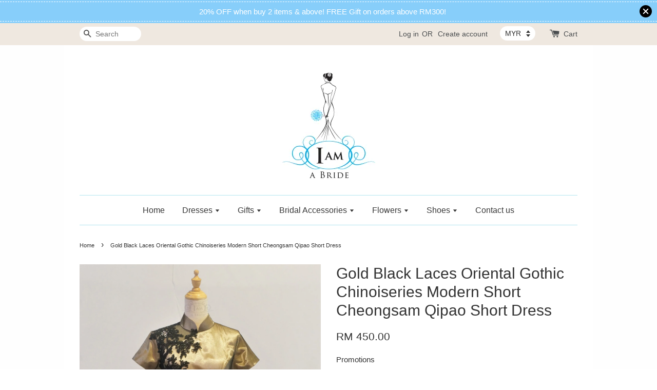

--- FILE ---
content_type: text/html; charset=UTF-8
request_url: https://iamabrideshop.com/products/short-cheongsam-qipao-1-1-2-1-1-1
body_size: 25854
content:
<!doctype html>
<!--[if lt IE 7]><html class="no-js lt-ie9 lt-ie8 lt-ie7" lang="en"> <![endif]-->
<!--[if IE 7]><html class="no-js lt-ie9 lt-ie8" lang="en"> <![endif]-->
<!--[if IE 8]><html class="no-js lt-ie9" lang="en"> <![endif]-->
<!--[if IE 9 ]><html class="ie9 no-js"> <![endif]-->
<!--[if (gt IE 9)|!(IE)]><!--> <html class="no-js"> <!--<![endif]-->
<head>

  <!-- Basic page needs ================================================== -->
  <meta charset="utf-8">
  <meta http-equiv="X-UA-Compatible" content="IE=edge,chrome=1">

  
  <link rel="icon" href="https://cdn.store-assets.com/s/204408/f/488029.png" />
  

  <!-- Title and description ================================================== -->
  <title>
  Gold Black Laces Oriental Gothic Chinoiseries Modern Short Cheongsam Qipao Short Dress &ndash; I Am A Bride Wedding
  </title>

  

  <!-- Social meta ================================================== -->
  

  <meta property="og:type" content="product">
  <meta property="og:title" content="Gold Black Laces Oriental Gothic Chinoiseries Modern Short Cheongsam Qipao Short Dress">
  <meta property="og:url" content="https://iamabrideshop.com/products/short-cheongsam-qipao-1-1-2-1-1-1">
  
  <meta property="og:image" content="https://cdn.store-assets.com/s/204408/i/51192460.jpeg">
  <meta property="og:image:secure_url" content="https://cdn.store-assets.com/s/204408/i/51192460.jpeg">
  
  <meta property="og:image" content="https://cdn.store-assets.com/s/204408/i/51192463.jpeg">
  <meta property="og:image:secure_url" content="https://cdn.store-assets.com/s/204408/i/51192463.jpeg">
  
  <meta property="og:image" content="https://cdn.store-assets.com/s/204408/i/50909940.jpeg">
  <meta property="og:image:secure_url" content="https://cdn.store-assets.com/s/204408/i/50909940.jpeg">
  
  <meta property="og:price:amount" content="350">
  <meta property="og:price:currency" content="MYR">


<meta property="og:description" content="I Am A Bride Wedding">
<meta property="og:site_name" content="I Am A Bride Wedding">



  <meta name="twitter:card" content="summary">




  <meta name="twitter:title" content="Gold Black Laces Oriental Gothic Chinoiseries Modern Short Cheongsam Qipao Short Dress">
  <meta name="twitter:description" content="[Quality Lace] Gold Black Laces Oriental Gothic Chinoiseries Modern Short Cheongsam Qipao Short Dress
Hand made tailored with high quality black tulle netting overlay dusty gold satin, embroidered pat">
  <meta name="twitter:image" content="">
  <meta name="twitter:image:width" content="480">
  <meta name="twitter:image:height" content="480">




  <!-- Helpers ================================================== -->
  <link rel="canonical" href="https://iamabrideshop.com/products/short-cheongsam-qipao-1-1-2-1-1-1">
  <meta name="viewport" content="width=device-width,initial-scale=1">
  <meta name="theme-color" content="">

  <!-- CSS ================================================== -->
  <link href="https://store-themes.easystore.co/204408/themes/203/assets/timber.css?v2?t=1765299655" rel="stylesheet" type="text/css" media="screen" />
  <link href="https://store-themes.easystore.co/204408/themes/203/assets/theme.css?v2?t=1765299655" rel="stylesheet" type="text/css" media="screen" />

  




  <script src="//ajax.googleapis.com/ajax/libs/jquery/1.11.0/jquery.min.js" type="text/javascript" ></script>
  <!-- Header hook for plugins ================================================== -->
  
<!-- ScriptTags -->
<script>window.__st={'p': 'product', 'cid': ''};</script><script src='/assets/events.js'></script><script>(function(d,s,id){var js,fjs=d.getElementsByTagName(s)[0];if(d.getElementById(id))return;js=d.createElement(s);js.id=id;js.src='https://connect.facebook.net/en_US/sdk/xfbml.customerchat.js#xfbml=1&version=v6.0&autoLogAppEvents=1';fjs.parentNode.insertBefore(js,fjs);}(document,'script','facebook-jssdk'));</script><script>(function(){function asyncLoad(){var urls=['/assets/facebook-pixel.js?v=1.1.1719806917','/assets/traffic.js?v=1','https://apps.easystore.co/marketplace/shopee-malaysia/script.js?shop=kathyfoo9300.easy.co','https://apps.easystore.co/google-analytics-4/script.js?shop=kathyfoo9300.easy.co'];for(var i=0;i<urls.length;i++){var s=document.createElement('script');s.type='text/javascript';s.async=true;s.src=urls[i];var x=document.getElementsByTagName('script')[0];x.parentNode.insertBefore(s, x);}}window.attachEvent ? window.attachEvent('onload', asyncLoad) : window.addEventListener('load', asyncLoad, false);})();</script>
<!-- /ScriptTags -->


  
<!--[if lt IE 9]>
<script src="//cdnjs.cloudflare.com/ajax/libs/html5shiv/3.7.2/html5shiv.min.js" type="text/javascript" ></script>
<script src="https://store-themes.easystore.co/204408/themes/203/assets/respond.min.js?t=1765299655" type="text/javascript" ></script>
<link href="https://store-themes.easystore.co/204408/themes/203/assets/respond-proxy.html" id="respond-proxy" rel="respond-proxy" />
<link href="//iamabrideshop.com/search?q=1401b88487725e495f2063cf28d24fd5" id="respond-redirect" rel="respond-redirect" />
<script src="//iamabrideshop.com/search?q=1401b88487725e495f2063cf28d24fd5" type="text/javascript"></script>
<![endif]-->



  <script src="https://store-themes.easystore.co/204408/themes/203/assets/modernizr.min.js?t=1765299655" type="text/javascript" ></script>

  
  
  <script>
  (function(i,s,o,g,r,a,m){i['GoogleAnalyticsObject']=r;i[r]=i[r]||function(){
  (i[r].q=i[r].q||[]).push(arguments)},i[r].l=1*new Date();a=s.createElement(o),
  m=s.getElementsByTagName(o)[0];a.async=1;a.src=g;m.parentNode.insertBefore(a,m)
  })(window,document,'script','https://www.google-analytics.com/analytics.js','ga');

  ga('create', '', 'auto','myTracker');
  ga('myTracker.send', 'pageview');

  </script>
  
<!-- Snippet:global/head: Date/Time Picker 日期/時間選擇器 -->
<link rel="stylesheet" href="https://code.jquery.com/ui/1.12.0/themes/base/jquery-ui.css">
							<script type="text/javascript" src="https://code.jquery.com/ui/1.12.0/jquery-ui.js"></script>
<!-- /Snippet -->

<!-- Snippet:global/head: Shopee Malaysia -->
<link type="text/css" rel="stylesheet" href="https://apps.easystore.co/assets/css/marketplace/main.css?v1.7">
<!-- /Snippet -->

</head>

<body id="gold-black-laces-oriental-gothic-chinoiseries-modern-short-cheongsam-qipao-short-dress" class="template-product" >
  
<!-- Snippet:global/body_start: Announcement Bar -->
<style type="text/css">
body{
	background-position: top 45px center;
}
div#announcementBarTop{
	height: 45px;
}

div#announcementBar{
	
	width:100%;
	padding:0px;
	margin:0px;
	z-index:2000;
	background:transparent;
	border:0px;
	boxShadow:none;
	display:block;
	opacity:1;
	font-family: Helvetica, Arial, sans-serif;	font-size:15px;
}

div#announcementBar>div{
	width:100%;
	padding:3px 0px;
	margin:0px;
    position: relative;
}

div#announcementBar>div>div{
	margin:0px;
	padding:6px 10px;
	border-top:1px dashed transparent;
	border-bottom:1px dashed transparent;
}

div#announcementBar>div *{
	padding:0px;
	margin:0px;
	width:auto;
	background:transparent;
	color:inherit;	opacity:1;
	vertical-align:middle;
	position:static;
	border:0px;
	border-radius:0px;
	box-shadow:none;
}

div#announcementBar img{
	cursor:pointer;
	float:right;
}

div#announcementBar span{
    text-align:center;
    display: -webkit-flex;
    display: -moz-flex;
    display: -ms-flex;
    display: -o-flex;
    display: flex;
    align-items: center;
    flex-wrap: wrap;
    justify-content: center;
}

div#announcementBar a{
    padding:4px 8px;
    vertical-align:baseline;
    border-radius: 5px;
    margin-left: 10px;
    opacity: 1;
    line-height: 1.1;
    text-decoration: none;
    display: inline-block;
    font-weight: 500;
}

div#announcementBar a:hover{
    opacity: 0.8;
}

div#announcementBar #announcementBar_countdown:empty{
    display: none;
}
div#announcementBar .announcementBar_timer.style_1,
div#announcementBar .announcementBar_timer.style_2{
    display: -webkit-inline-flex;
    display: -moz-inline-flex;
    display: -ms-inline-flex;
    display: -o-inline-flex;
    display: inline-flex;
    align-items: center;
    vertical-align: middle;
    padding: 5px 8px;
    margin: 3px 0px 3px 10px;
    border-radius: 8px;
    font-weight: bold;
}
div#announcementBar .announcementBar_timer.style_1 > div,
div#announcementBar .announcementBar_timer.style_2 > div{
    margin: 0 5px;
    line-height: 1.2;
    font-size: 115%;
}
div#announcementBar .announcementBar_timer.style_1 small,
div#announcementBar .announcementBar_timer.style_2 small{
    display: block;
    font-size: 55%;
    line-height: 1.4;
}
div#announcementBar .announcementBar_timer.style_2{
    flex-direction: row;
}
div#announcementBar .announcementBar_timer.style_2 > div{
    position: relative;
    width: 31px;
    font-size: 18px;
}
div#announcementBar .announcementBar_timer.style_2 > div:not(:last-child):after{
    position: absolute;
    content: ':';
    top: 0;
    right: 0;
    margin-right: -7px;
}
div#announcementBar .announcementBar_timer.style_3{
    display: -webkit-inline-flex;
    display: -moz-inline-flex;
    display: -ms-inline-flex;
    display: -o-inline-flex;
    display: inline-flex;
    align-items: center;
    vertical-align: middle;
    border-radius: 5px;
    padding: 5px 5px;
    margin-left: 10px;
    font-weight: bold;
}
div#announcementBar .announcementBar_timer.style_3 > div{
    margin: 0 3px;
    line-height: 1.1;
}
div#announcementBar .announcementBar_timer.style_3 small{
    font-weight: bold;
    line-height: 1.1;
    font-size: 65%;
}


div#announcementBar .announcement-close {
    position: relative;
    float: right;
    width: 24px;
    height: 24px;
    opacity: 1;
    background: #000;
    border-radius: 50%;
    cursor: pointer;
}
div#announcementBar .announcement-close:hover {
    opacity: 0.6;
}
div#announcementBar .announcement-close:before,div#announcementBar .announcement-close:after {
    position: absolute;
    left: 11px;
    top: 5px;
    content: ' ';
    height: 14px;
    width: 2px;
    background-color: #fff;
    border-radius: 3px;
}
div#announcementBar .announcement-close:before {
    transform: rotate(45deg);
}
div#announcementBar .announcement-close:after {
    transform: rotate(-45deg);
}
</style>


<div id="announcementBar">
	<div style="color: rgb(255, 255, 255); background: rgb(135, 206, 250);">
		<div style="border-color: rgb(255, 255, 255);">
			<span id="announcement_close" class="announcement-close"></span>
			<span>
        20% OFF when buy 2 items & above! FREE Gift on orders above RM300!
        
        
			</span>
		</div>
	</div>
</div>


<script>

  var countdown_interval = setInterval(function(){
    var startDate = new Date();
    var endDateStr = "2021-07-07 23:59";
    var endDate = new Date(endDateStr.replace(/-/g, "/"));
    var seconds = (endDate.getTime() - startDate.getTime()) / 1000;

    var days = parseInt(seconds / 86400);
    var hours = parseInt((seconds % 86400) / 3600);
    var mins = parseInt((seconds % 86400 % 3600) / 60);
    var secs = parseInt((seconds % 86400 % 3600) % 60);

    var announcementBar_countdown = document.getElementById("announcementBar_countdown");
    if(announcementBar_countdown){
        announcementBar_countdown.innerHTML = "<div>"+days + " <small>Days</small> </div><div>" + hours + " <small>Hours</small></div><div> " + mins + " <small>Mins</small> </div><div>" + secs + " <small>Secs</small></div>";
        $('#announcementBarTop').css('height', $('#announcementBar').height());
        if(seconds <= 0){
            $("#announcementBarTop,#announcementBar").remove()
        }
    }else{
        clearInterval(countdown_interval);
    }
  }, 1000);

(function(){

	var loadScript = function(url, callback){
		var script = document.createElement("script");
		script.type = "text/javascript";
		// If the browser is Internet Explorer.
		if (script.readyState){
			script.onreadystatechange = function(){
				if (script.readyState == "loaded" || script.readyState == "complete"){
					script.onreadystatechange = null;
					callback();
				}
			};
		// For any other browser.
		} else {
			script.onload = function(){
				callback();
			};
		}
		script.src = url;
		document.getElementsByTagName("head")[0].appendChild(script);
	};

	var announcementBarAppJS = function($){

		$('#announcementBarTop').css('height', $('#announcementBar').height());

		$('#announcementBar #announcement_close').on('click', function(){
			$('#announcementBar, #announcementBarTop').animate({
            	marginTop	: '-='+$('#announcementBar').height()+'px'
            }, 200, 'linear');
    });


	}

	if(typeof jQuery === 'undefined') {
		loadScript('//ajax.googleapis.com/ajax/libs/jquery/1.11.2/jquery.min.js', function(){
			jQuery = jQuery.noConflict(true);
			announcementBarAppJS(jQuery);
		});
	}else{
		announcementBarAppJS(jQuery);
	}

})();
</script>

<!-- /Snippet -->

<!-- Snippet:global/body_start: Console Extension -->
<div id='es_console' style='display: none;'>204408</div>
<!-- /Snippet -->


  <style>
  .search-modal__form{
    position: relative;
  }
  
  .dropdown-wrapper {
    position: relative;
  }
  
  .dropdown-wrapper:hover .dropdown {
    display: block;
  }
  
  .dropdown {
    display: none;
    position: absolute;
    top: 100%;
    left: -20px;
    width: 100%;
    padding: 8px 0;
    margin: 0;
    background-color: #fff;
    z-index: 1000;
    border-radius: 5px;
    border: 1px solid rgba(var(--color-foreground), 1);
    border-top: none;
    overflow-x: hidden;
    overflow-y: auto;
    max-height: 350px;
    min-width: 150px;
    box-shadow: 0 0 5px rgba(0,0,0,0.1);
  }
    
  .dropdown li,.dropdown a{
    display: block;
  }
  .dropdown a{
    text-decoration: none;
    padding: 2px 10px;
    color: #000 !important;
  }
  
  .dropdown-item {
    padding: 0.4rem 2rem;
    cursor: pointer;
    line-height: 1.4;
    overflow: hidden;
    text-overflow: ellipsis;
    white-space: nowrap;
  }
  
  .dropdown-item:hover{
    background-color: #f3f3f3;
  }
  
  .search__input.is-focus{
    border-radius: 15px;
    border-bottom-left-radius: 0;
    border-bottom-right-radius: 0;
    border: 1px solid rgba(var(--color-foreground), 1);
    border-bottom: none;
    box-shadow: none;
  }
  
  .clear-all {
    text-align: right;
    padding: 0 2rem 0.2rem;
    line-height: 1;
    font-size: 70%;
    margin-bottom: -2px;
  }
  
  .clear-all:hover{
    background-color: #fff;
  }
  
  .referral-notification {
    position: absolute;
    top: 100%;
    right: -12px;
    background: white;
    border: 1px solid #e0e0e0;
    border-radius: 8px;
    box-shadow: 0 4px 12px rgba(0, 0, 0, 0.15);
    width: 280px;
    z-index: 1000;
    padding: 16px;
    margin-top: 8px;
    font-size: 14px;
    line-height: 1.4;
  }
  
  .referral-notification::before {
    content: '';
    position: absolute;
    top: -8px;
    right: 20px;
    width: 0;
    height: 0;
    border-left: 8px solid transparent;
    border-right: 8px solid transparent;
    border-bottom: 8px solid white;
  }
  
  .referral-notification::after {
    content: '';
    position: absolute;
    top: -9px;
    right: 20px;
    width: 0;
    height: 0;
    border-left: 8px solid transparent;
    border-right: 8px solid transparent;
    border-bottom: 8px solid #e0e0e0;
  }
  
  .referral-notification h4 {
    margin: 0 0 8px 0;
    color: #2196F3;
    font-size: 16px;
    font-weight: 600;
  }
  
  .referral-notification p {
    margin: 0 0 12px 0;
    color: #666;
  }
  
  .referral-notification .referral-code {
    background: #f5f5f5;
    padding: 8px;
    border-radius: 4px;
    font-family: monospace;
    font-size: 13px;
    text-align: center;
    margin: 8px 0;
    border: 1px solid #ddd;
  }
  
  .referral-notification .close-btn {
    position: absolute;
    top: 8px;
    right: 8px;
    background: none;
    border: none;
    font-size: 18px;
    color: #999;
    cursor: pointer;
    padding: 0;
    width: 20px;
    height: 20px;
    line-height: 1;
  }
  
  .referral-notification .close-btn:hover {
    color: #333;
  }
  
  .referral-notification .action-btn {
    background: #2196F3;
    color: white;
    border: none;
    padding: 8px 16px;
    border-radius: 4px;
    cursor: pointer;
    font-size: 12px;
    margin-right: 8px;
    margin-top: 8px;
  }
  
  .referral-notification .action-btn:hover {
    background: #1976D2;
  }
  
  .referral-notification .dismiss-btn {
    background: transparent;
    color: #666;
    border: 1px solid #ddd;
    padding: 8px 16px;
    border-radius: 4px;
    cursor: pointer;
    font-size: 12px;
    margin-top: 8px;
  }
  
  .referral-notification .dismiss-btn:hover {
    background: #f5f5f5;
  }
  .referral-modal__dialog {
    transform: translate(-50%, 0);
    transition: transform var(--duration-default) ease, visibility 0s;
    z-index: 10000;
    position: fixed;
    top: 20vh;
    left: 50%;
    width: 100%;
    max-width: 350px;
    box-shadow: 0 4px 12px rgba(0, 0, 0, 0.15);
    border-radius: 12px;
    background-color: #fff;
    color: #000;
    padding: 20px;
    text-align: center;
  }
  .modal-overlay.referral-modal-overlay {
    position: fixed;
    top: 0;
    left: 0;
    width: 100%;
    height: 100%;
    background-color: rgba(0, 0, 0, 0.7);
    z-index: 2001;
    display: block;
    opacity: 1;
    transition: opacity var(--duration-default) ease, visibility 0s;
  }
</style>

<div class="header-bar">
  <div class="wrapper medium-down--hide">
    <div class="large--display-table">

      <div class="header-bar__left large--display-table-cell">

        

        

        
          
            <div class="header-bar__module header-bar__search">
              
  <form action="/search" method="get" class="header-bar__search-form clearfix" role="search">
    
    <button type="submit" class="btn icon-fallback-text header-bar__search-submit">
      <span class="icon icon-search" aria-hidden="true"></span>
      <span class="fallback-text">Search</span>
    </button>
    <input type="search" name="q" value="" aria-label="Search" class="header-bar__search-input" placeholder="Search" autocomplete="off">
    <div class="dropdown" id="searchDropdown"></div>
    <input type="hidden" name="search_history" id="search_history">
  </form>


<script>
  var _search_history_listings = ""
  if(_search_history_listings != "") localStorage.setItem('searchHistory', JSON.stringify(_search_history_listings));

  function clearAll() {
    localStorage.removeItem('searchHistory');
  
    var customer = "";
    if(customer) {
      // Your logic to clear all data or call an endpoint
      fetch('/account/search_histories', {
          method: 'DELETE',
          headers: {
            "Content-Type": "application/json",
            "X-Requested-With": "XMLHttpRequest"
          },
          body: JSON.stringify({
            _token: "L4wAs5JGKM62YDUVYhyK82PMQeGpH6rF2XNCcJdm"
          }),
      })
      .then(response => response.json())
    }
  }
  // End - store view history in local storage
  
  // search history dropdown  
  var searchInputs = document.querySelectorAll('input[type=search]');
  
  if(searchInputs.length > 0) {
    
    searchInputs.forEach((searchInput)=>{
    
      searchInput.addEventListener('focus', function() {
        var searchDropdown = searchInput.closest('form').querySelector('#searchDropdown');
        searchDropdown.innerHTML = ''; // Clear existing items
  
        // retrieve data from local storage
        var searchHistoryData = JSON.parse(localStorage.getItem('searchHistory')) || [];
  
        // Convert JSON to string
        var search_history_json = JSON.stringify(searchHistoryData);
  
        // Set the value of the hidden input
        searchInput.closest('form').querySelector("#search_history").value = search_history_json;
  
        // create dropdown items
        var clearAllItem = document.createElement('div');
        clearAllItem.className = 'dropdown-item clear-all';
        clearAllItem.textContent = 'Clear';
        clearAllItem.addEventListener('click', function() {
            clearAll();
            searchDropdown.style.display = 'none';
            searchInput.classList.remove('is-focus');
        });
        searchDropdown.appendChild(clearAllItem);
  
        // create dropdown items
        searchHistoryData.forEach(function(item) {
          var dropdownItem = document.createElement('div');
          dropdownItem.className = 'dropdown-item';
          dropdownItem.textContent = item.term;
          dropdownItem.addEventListener('click', function() {
            searchInput.value = item.term;
            searchDropdown.style.display = 'none';
          });
          searchDropdown.appendChild(dropdownItem);
        });
  
        if(searchHistoryData.length > 0){
          // display the dropdown
          searchInput.classList.add('is-focus');
          document.body.classList.add('search-input-focus');
          searchDropdown.style.display = 'block';
        }
      });
  
      searchInput.addEventListener("focusout", (event) => {
        var searchDropdown = searchInput.closest('form').querySelector('#searchDropdown');
        searchInput.classList.remove('is-focus');
        searchDropdown.classList.add('transparent');
        setTimeout(()=>{
          searchDropdown.style.display = 'none';
          searchDropdown.classList.remove('transparent');
          document.body.classList.remove('search-input-focus');
        }, 400);
      });
    })
  }
  // End - search history dropdown
</script>
            </div>
          
        

      </div>

      <div class="header-bar__right large--display-table-cell">
        
          <ul class="header-bar__module header-bar__module--list" style="position: relative;">
            
              
              
                <li>
                  <a href="/account/login">Log in</a>
                </li><li>OR</li>
                
              
              
                <li>
                <a href="/account/register">Create account</a>
                </li>
                
              

              <!-- Referral Notification Popup for Desktop -->
              <div id="referralNotification" class="referral-notification" style="display: none;">
                <button class="close-btn" onclick="dismissReferralNotification()">&times;</button>
                <div style="text-align: center; margin-bottom: 16px;">
                  <div style="width: 100px; height: 100px; margin: 0 auto;">
                    <img src="https://resources.easystore.co/storefront/icons/channels/vector_referral_program.svg">
                  </div>
                </div>
                <p id="referralSignupMessage" style="text-align: center; font-size: 14px; color: #666; margin: 0 0 20px 0;">
                  Your friend gifted you   credit! Sign up now to redeem.
                </p>
                <div style="text-align: center;">
                  <button class="btn" onclick="goToSignupPage()" style="width: 100%; color: #fff;">
                    Sign Up
                  </button>
                </div>
              </div>
            
          </ul>
        
        


<label class="currency-picker__wrapper">
  <!-- <span class="currency-picker__label">Pick a currency</span> -->
  <select class="currency-picker" name="currencies" style="display: inline; width: auto; vertical-align: inherit;">
  <option value="MYR" selected="selected">MYR</option>
  
    
  
    
    <option value="USD">USD</option>
    
  
    
  
  </select>
</label>




        <div class="header-bar__module">
          <span class="header-bar__sep" aria-hidden="true"></span>
          <a href="/cart" class="cart-page-link">
            <span class="icon icon-cart header-bar__cart-icon" aria-hidden="true"></span>
          </a>
        </div>

        <div class="header-bar__module">
          
          <a href="/cart" class="cart-page-link">
            Cart<span class="hidden-count">:</span>
            <span class="cart-count header-bar__cart-count hidden-count">0</span>
          </a>
        </div>

        
          
        

      </div>
    </div>
  </div>
  <div class="wrapper large--hide" style="padding: 5px 30px 0;">
    <button type="button" class="mobile-nav-trigger" id="MobileNavTrigger">
      <span class="icon icon-hamburger" aria-hidden="true"></span>
      Menu
    </button>

    
      
        <!-- Referral Notification Modal for Mobile -->
        <details-modal class="referral-modal" id="referralMobileModal">
          <details>
            <summary class="referral-modal__toggle" aria-haspopup="dialog" aria-label="Open referral modal" style="display: none;">
            </summary>
            <div class="modal-overlay referral-modal-overlay"></div>
            <div class="referral-modal__dialog" role="dialog" aria-modal="true" aria-label="Referral notification">
              <div class="referral-modal__content">
                <button type="button" class="modal__close-button" aria-label="Close" onclick="closeMobileReferralModal()" style="position: absolute; top: 16px; right: 16px; background: none; border: none; font-size: 24px; cursor: pointer;">
                  &times;
                </button>

                <div style="margin-bottom: 24px;">
                  <div style="width: 120px; height: 120px; margin: 0 auto 20px;">
                    <img src="https://resources.easystore.co/storefront/icons/channels/vector_referral_program.svg" style="width: 100%; height: 100%;">
                  </div>
                </div>

                <p id="referralSignupMessageMobile" style="font-size: 16px; color: #333; margin: 0 0 30px 0; line-height: 1.5;">
                  Your friend gifted you   credit! Sign up now to redeem.
                </p>

                <button type="button" class="btn" onclick="goToSignupPageFromMobile()" style="width: 100%; color: #fff;">
                  Sign Up
                </button>
              </div>
            </div>
          </details>
        </details-modal>
      
    
   

    <a href="/cart" class="cart-page-link mobile-cart-page-link">
      <span class="icon icon-cart header-bar__cart-icon" aria-hidden="true"></span>
      Cart
      <span class="cart-count  hidden-count">0</span>
    </a>
     <div class="mobile-cart-page-link" style="margin-right: 20px;">
      


<label class="currency-picker__wrapper">
  <!-- <span class="currency-picker__label">Pick a currency</span> -->
  <select class="currency-picker" name="currencies" style="display: inline; width: auto; vertical-align: inherit;">
  <option value="MYR" selected="selected">MYR</option>
  
    
  
    
    <option value="USD">USD</option>
    
  
    
  
  </select>
</label>




    </div>
  </div>
  <ul id="MobileNav" class="mobile-nav large--hide">
  
  <li class="mobile-nav__link">
    
    <div class="header-bar__module header-bar__search">
      
  <form action="/search" method="get" class="header-bar__search-form clearfix" role="search">
    
    <button type="submit" class="btn icon-fallback-text header-bar__search-submit">
      <span class="icon icon-search" aria-hidden="true"></span>
      <span class="fallback-text">Search</span>
    </button>
    <input type="search" name="q" value="" aria-label="Search" class="header-bar__search-input" placeholder="Search" autocomplete="off">
    <div class="dropdown" id="searchDropdown"></div>
    <input type="hidden" name="search_history" id="search_history">
  </form>


<script>
  var _search_history_listings = ""
  if(_search_history_listings != "") localStorage.setItem('searchHistory', JSON.stringify(_search_history_listings));

  function clearAll() {
    localStorage.removeItem('searchHistory');
  
    var customer = "";
    if(customer) {
      // Your logic to clear all data or call an endpoint
      fetch('/account/search_histories', {
          method: 'DELETE',
          headers: {
            "Content-Type": "application/json",
            "X-Requested-With": "XMLHttpRequest"
          },
          body: JSON.stringify({
            _token: "L4wAs5JGKM62YDUVYhyK82PMQeGpH6rF2XNCcJdm"
          }),
      })
      .then(response => response.json())
    }
  }
  // End - store view history in local storage
  
  // search history dropdown  
  var searchInputs = document.querySelectorAll('input[type=search]');
  
  if(searchInputs.length > 0) {
    
    searchInputs.forEach((searchInput)=>{
    
      searchInput.addEventListener('focus', function() {
        var searchDropdown = searchInput.closest('form').querySelector('#searchDropdown');
        searchDropdown.innerHTML = ''; // Clear existing items
  
        // retrieve data from local storage
        var searchHistoryData = JSON.parse(localStorage.getItem('searchHistory')) || [];
  
        // Convert JSON to string
        var search_history_json = JSON.stringify(searchHistoryData);
  
        // Set the value of the hidden input
        searchInput.closest('form').querySelector("#search_history").value = search_history_json;
  
        // create dropdown items
        var clearAllItem = document.createElement('div');
        clearAllItem.className = 'dropdown-item clear-all';
        clearAllItem.textContent = 'Clear';
        clearAllItem.addEventListener('click', function() {
            clearAll();
            searchDropdown.style.display = 'none';
            searchInput.classList.remove('is-focus');
        });
        searchDropdown.appendChild(clearAllItem);
  
        // create dropdown items
        searchHistoryData.forEach(function(item) {
          var dropdownItem = document.createElement('div');
          dropdownItem.className = 'dropdown-item';
          dropdownItem.textContent = item.term;
          dropdownItem.addEventListener('click', function() {
            searchInput.value = item.term;
            searchDropdown.style.display = 'none';
          });
          searchDropdown.appendChild(dropdownItem);
        });
  
        if(searchHistoryData.length > 0){
          // display the dropdown
          searchInput.classList.add('is-focus');
          document.body.classList.add('search-input-focus');
          searchDropdown.style.display = 'block';
        }
      });
  
      searchInput.addEventListener("focusout", (event) => {
        var searchDropdown = searchInput.closest('form').querySelector('#searchDropdown');
        searchInput.classList.remove('is-focus');
        searchDropdown.classList.add('transparent');
        setTimeout(()=>{
          searchDropdown.style.display = 'none';
          searchDropdown.classList.remove('transparent');
          document.body.classList.remove('search-input-focus');
        }, 400);
      });
    })
  }
  // End - search history dropdown
</script>
    </div>
    
  </li>
  
  
  
  <li class="mobile-nav__link" aria-haspopup="true">
    
    <a href="/"  class="mobile-nav">
      Home
    </a>
    
  </li>
  
  
  <li class="mobile-nav__link" aria-haspopup="true">
    
    
    <a href="/collections/gowns" class="mobile-nav__sublist-trigger">
      Dresses
      <span class="icon-fallback-text mobile-nav__sublist-expand">
  <span class="icon icon-plus" aria-hidden="true"></span>
  <span class="fallback-text">+</span>
</span>
<span class="icon-fallback-text mobile-nav__sublist-contract">
  <span class="icon icon-minus" aria-hidden="true"></span>
  <span class="fallback-text">-</span>
</span>
    </a>
    <ul class="mobile-nav__sublist">
      
      
      
      <li class="mobile-nav__sublist-link" aria-haspopup="true">
        
        
        <a href="/collections/wedding-gowns" class="mobile-nav__sublist-trigger">
          Wedding Gowns
          <span class="icon-fallback-text mobile-nav__sublist-expand">
  <span class="icon icon-plus" aria-hidden="true"></span>
  <span class="fallback-text">+</span>
</span>
<span class="icon-fallback-text mobile-nav__sublist-contract">
  <span class="icon icon-minus" aria-hidden="true"></span>
  <span class="fallback-text">-</span>
</span>
        </a>
        <ul class="mobile-nav__sublist">
          
          
          
          <li class="mobile-nav__sublist-link" aria-haspopup="true">
            
            <a href="/collections/mermaid-dress"  class="mobile-nav">
              Mermaid Wedding Dress
            </a>
            
          </li>
          
        </ul>
        
      </li>
      
      
      <li class="mobile-nav__sublist-link" aria-haspopup="true">
        
        
        <a href="/collections/modern-cheongsam" class="mobile-nav__sublist-trigger">
          Modern Cheongsam
          <span class="icon-fallback-text mobile-nav__sublist-expand">
  <span class="icon icon-plus" aria-hidden="true"></span>
  <span class="fallback-text">+</span>
</span>
<span class="icon-fallback-text mobile-nav__sublist-contract">
  <span class="icon icon-minus" aria-hidden="true"></span>
  <span class="fallback-text">-</span>
</span>
        </a>
        <ul class="mobile-nav__sublist">
          
          
          
          <li class="mobile-nav__sublist-link" aria-haspopup="true">
            
            <a href="/collections/bridal-cheongsam"  class="mobile-nav">
              Bridal Cheongsam
            </a>
            
          </li>
          
          
          <li class="mobile-nav__sublist-link" aria-haspopup="true">
            
            <a href="/collections/oriental-kwa-series"  class="mobile-nav">
              Oriental Kwa Series
            </a>
            
          </li>
          
          
          <li class="mobile-nav__sublist-link" aria-haspopup="true">
            
            <a href="/collections/mom-cheongsam"  class="mobile-nav">
              Mom Cheongsam
            </a>
            
          </li>
          
        </ul>
        
      </li>
      
      
      <li class="mobile-nav__sublist-link" aria-haspopup="true">
        
        
        <a href="/collections/evening-wear" class="mobile-nav__sublist-trigger">
          Evening Wear
          <span class="icon-fallback-text mobile-nav__sublist-expand">
  <span class="icon icon-plus" aria-hidden="true"></span>
  <span class="fallback-text">+</span>
</span>
<span class="icon-fallback-text mobile-nav__sublist-contract">
  <span class="icon icon-minus" aria-hidden="true"></span>
  <span class="fallback-text">-</span>
</span>
        </a>
        <ul class="mobile-nav__sublist">
          
          
          
          <li class="mobile-nav__sublist-link" aria-haspopup="true">
            
            <a href="/collections/glamorous-evening-dress"  class="mobile-nav">
              Glamorous Evening Dress
            </a>
            
          </li>
          
          
          <li class="mobile-nav__sublist-link" aria-haspopup="true">
            
            <a href="/collections/bridesmaid"  class="mobile-nav">
              Bridesmaid
            </a>
            
          </li>
          
          
          <li class="mobile-nav__sublist-link" aria-haspopup="true">
            
            <a href="/collections/formal-evening-dress"  class="mobile-nav">
              Formal Evening Dress
            </a>
            
          </li>
          
        </ul>
        
      </li>
      
    </ul>
    
  </li>
  
  
  <li class="mobile-nav__link" aria-haspopup="true">
    
    
    <a href="/collections/gifts" class="mobile-nav__sublist-trigger">
      Gifts
      <span class="icon-fallback-text mobile-nav__sublist-expand">
  <span class="icon icon-plus" aria-hidden="true"></span>
  <span class="fallback-text">+</span>
</span>
<span class="icon-fallback-text mobile-nav__sublist-contract">
  <span class="icon icon-minus" aria-hidden="true"></span>
  <span class="fallback-text">-</span>
</span>
    </a>
    <ul class="mobile-nav__sublist">
      
      
      
      <li class="mobile-nav__sublist-link" aria-haspopup="true">
        
        
        <a href="/collections/wedding-hangers" class="mobile-nav__sublist-trigger">
          Wedding Hangers
          <span class="icon-fallback-text mobile-nav__sublist-expand">
  <span class="icon icon-plus" aria-hidden="true"></span>
  <span class="fallback-text">+</span>
</span>
<span class="icon-fallback-text mobile-nav__sublist-contract">
  <span class="icon icon-minus" aria-hidden="true"></span>
  <span class="fallback-text">-</span>
</span>
        </a>
        <ul class="mobile-nav__sublist">
          
          
          
          <li class="mobile-nav__sublist-link" aria-haspopup="true">
            
            <a href="/collections/bride-and-groom-hangers"  class="mobile-nav">
              Bride and Groom Hangers
            </a>
            
          </li>
          
          
          <li class="mobile-nav__sublist-link" aria-haspopup="true">
            
            <a href="/collections/mr-and-mrs-hangers"  class="mobile-nav">
              Mr and Mrs Hangers
            </a>
            
          </li>
          
          
          <li class="mobile-nav__sublist-link" aria-haspopup="true">
            
            <a href="/collections/custom-name-hanger"  class="mobile-nav">
              Custom Name Hanger
            </a>
            
          </li>
          
          
          <li class="mobile-nav__sublist-link" aria-haspopup="true">
            
            <a href="/collections/2-tier-hanger"  class="mobile-nav">
              2 Line Hanger
            </a>
            
          </li>
          
          
          <li class="mobile-nav__sublist-link" aria-haspopup="true">
            
            <a href="/collections/wood-engraved-hanger"  class="mobile-nav">
              Wood Engraved Hanger
            </a>
            
          </li>
          
          
          <li class="mobile-nav__sublist-link" aria-haspopup="true">
            
            <a href="/collections/special-request-hanger"  class="mobile-nav">
              Chinese Characters Hanger
            </a>
            
          </li>
          
          
          <li class="mobile-nav__sublist-link" aria-haspopup="true">
            
            <a href="/collections/bridesmaid-hangers"  class="mobile-nav">
              Bridesmaid Hangers
            </a>
            
          </li>
          
        </ul>
        
      </li>
      
      
      <li class="mobile-nav__sublist-link" aria-haspopup="true">
        
        <a href="/collections/wedding-pens"  class="mobile-nav">
          Wedding Pens
        </a>
        
      </li>
      
      
      <li class="mobile-nav__sublist-link" aria-haspopup="true">
        
        <a href="/collections/wedding-champagne-glasses"  class="mobile-nav">
          Champagne Toast Glasses
        </a>
        
      </li>
      
      
      <li class="mobile-nav__sublist-link" aria-haspopup="true">
        
        <a href="/collections/cake-topper"  class="mobile-nav">
          Cake Topper
        </a>
        
      </li>
      
      
      <li class="mobile-nav__sublist-link" aria-haspopup="true">
        
        <a href="/collections/embroidery-handkerchief"  class="mobile-nav">
          Handkerchiefs
        </a>
        
      </li>
      
      
      <li class="mobile-nav__sublist-link" aria-haspopup="true">
        
        <a href="/collections/wedding-poster"  class="mobile-nav">
          Wedding Posters
        </a>
        
      </li>
      
      
      <li class="mobile-nav__sublist-link" aria-haspopup="true">
        
        
        <a href="/collections/for-bridesmaid" class="mobile-nav__sublist-trigger">
          For Bridesmaid
          <span class="icon-fallback-text mobile-nav__sublist-expand">
  <span class="icon icon-plus" aria-hidden="true"></span>
  <span class="fallback-text">+</span>
</span>
<span class="icon-fallback-text mobile-nav__sublist-contract">
  <span class="icon icon-minus" aria-hidden="true"></span>
  <span class="fallback-text">-</span>
</span>
        </a>
        <ul class="mobile-nav__sublist">
          
          
          
          <li class="mobile-nav__sublist-link" aria-haspopup="true">
            
            <a href="/collections/wedding-necklaces"  class="mobile-nav">
              Name Necklaces
            </a>
            
          </li>
          
        </ul>
        
      </li>
      
      
      <li class="mobile-nav__sublist-link" aria-haspopup="true">
        
        
        <a href="/collections/for-bestmen" class="mobile-nav__sublist-trigger">
          For Bestmen
          <span class="icon-fallback-text mobile-nav__sublist-expand">
  <span class="icon icon-plus" aria-hidden="true"></span>
  <span class="fallback-text">+</span>
</span>
<span class="icon-fallback-text mobile-nav__sublist-contract">
  <span class="icon icon-minus" aria-hidden="true"></span>
  <span class="fallback-text">-</span>
</span>
        </a>
        <ul class="mobile-nav__sublist">
          
          
          
          <li class="mobile-nav__sublist-link" aria-haspopup="true">
            
            <a href="/collections/wedding-tie-clip"  class="mobile-nav">
              Tie Clips
            </a>
            
          </li>
          
        </ul>
        
      </li>
      
    </ul>
    
  </li>
  
  
  <li class="mobile-nav__link" aria-haspopup="true">
    
    
    <a href="/collections/bridal-accessories" class="mobile-nav__sublist-trigger">
      Bridal Accessories
      <span class="icon-fallback-text mobile-nav__sublist-expand">
  <span class="icon icon-plus" aria-hidden="true"></span>
  <span class="fallback-text">+</span>
</span>
<span class="icon-fallback-text mobile-nav__sublist-contract">
  <span class="icon icon-minus" aria-hidden="true"></span>
  <span class="fallback-text">-</span>
</span>
    </a>
    <ul class="mobile-nav__sublist">
      
      
      
      <li class="mobile-nav__sublist-link" aria-haspopup="true">
        
        <a href="/collections/face-mask"  class="mobile-nav">
          Face Mask
        </a>
        
      </li>
      
      
      <li class="mobile-nav__sublist-link" aria-haspopup="true">
        
        <a href="/collections/bathrobes"  class="mobile-nav">
          Bridal Bathrobes
        </a>
        
      </li>
      
      
      <li class="mobile-nav__sublist-link" aria-haspopup="true">
        
        <a href="/collections/bridal-headpieces"  class="mobile-nav">
          Bridal Headpieces
        </a>
        
      </li>
      
      
      <li class="mobile-nav__sublist-link" aria-haspopup="true">
        
        <a href="/collections/bracelet-hand-accessories"  class="mobile-nav">
          Ear / Neck / Hand Accessories
        </a>
        
      </li>
      
    </ul>
    
  </li>
  
  
  <li class="mobile-nav__link" aria-haspopup="true">
    
    
    <a href="/collections/wedding-flower-bouquets" class="mobile-nav__sublist-trigger">
      Flowers
      <span class="icon-fallback-text mobile-nav__sublist-expand">
  <span class="icon icon-plus" aria-hidden="true"></span>
  <span class="fallback-text">+</span>
</span>
<span class="icon-fallback-text mobile-nav__sublist-contract">
  <span class="icon icon-minus" aria-hidden="true"></span>
  <span class="fallback-text">-</span>
</span>
    </a>
    <ul class="mobile-nav__sublist">
      
      
      
      <li class="mobile-nav__sublist-link" aria-haspopup="true">
        
        <a href="/collections/wedding-bridal-bouquet"  class="mobile-nav">
          Bridal Bouquets
        </a>
        
      </li>
      
      
      <li class="mobile-nav__sublist-link" aria-haspopup="true">
        
        <a href="/collections/wedding-bridal-brooches-bouquet"  class="mobile-nav">
          Brooches Bouquets
        </a>
        
      </li>
      
      
      <li class="mobile-nav__sublist-link" aria-haspopup="true">
        
        <a href="/collections/handmade-flowers"  class="mobile-nav">
          Handmade Flowers
        </a>
        
      </li>
      
    </ul>
    
  </li>
  
  
  <li class="mobile-nav__link" aria-haspopup="true">
    
    
    <a href="/collections/shoes" class="mobile-nav__sublist-trigger">
      Shoes
      <span class="icon-fallback-text mobile-nav__sublist-expand">
  <span class="icon icon-plus" aria-hidden="true"></span>
  <span class="fallback-text">+</span>
</span>
<span class="icon-fallback-text mobile-nav__sublist-contract">
  <span class="icon icon-minus" aria-hidden="true"></span>
  <span class="fallback-text">-</span>
</span>
    </a>
    <ul class="mobile-nav__sublist">
      
      
      
      <li class="mobile-nav__sublist-link" aria-haspopup="true">
        
        <a href="/collections/ivory-white-shoes"  class="mobile-nav">
          Ivory White Shoes
        </a>
        
      </li>
      
      
      <li class="mobile-nav__sublist-link" aria-haspopup="true">
        
        <a href="/collections/colored-shoes"  class="mobile-nav">
          Colored Shoes
        </a>
        
      </li>
      
    </ul>
    
  </li>
  
  
  <li class="mobile-nav__link" aria-haspopup="true">
    
    <a href="/apps/contact-form-plus"  class="mobile-nav">
      Contact us
    </a>
    
  </li>
  

  

  
  
  
  <li class="mobile-nav__link">
    <a href="/account/login">Log in</a>
  </li>
  
  <li class="mobile-nav__link">
    <a href="/account/register">Create account</a>
  </li>
  
  
  
  
  
</ul>

</div>

<script>
  // referral notification popup
  const referralMessageTemplate = 'Your friend gifted you __CURRENCY_CODE__ __CREDIT_AMOUNT__ credit! Sign up now to redeem.';
  const shopPrefix = 'RM';

  function getCookie(name) {
    const value = `; ${document.cookie}`;
    const parts = value.split(`; ${name}=`);
    if (parts.length === 2) return parts.pop().split(';').shift();
    return null;
  }

  function removeCookie(name) {
    document.cookie = `${name}=; expires=Thu, 01 Jan 1970 00:00:00 UTC; path=/;`;
  }

  function showReferralNotification() {
    const referralCode = getCookie('customer_referral_code');
    
    
    const customerReferralCode = null;
    
    
    const activeReferralCode = referralCode || customerReferralCode;
    const referralData = JSON.parse(localStorage.getItem('referral_notification_data')) || {};
    
    if (referralData.timestamp && referralData.expirationDays) {
      const expirationTime = referralData.timestamp + (referralData.expirationDays * 24 * 60 * 60 * 1000);
      if (Date.now() > expirationTime) {
        localStorage.removeItem('referral_notification_data');
        return;
      }
    }
    
    if (referralData.dismissed) return;
    
    if (activeReferralCode) {
      if (referralData.creditAmount) {
        displayReferralNotification(referralData.creditAmount);
      } else {
        fetchReferralCampaignData(activeReferralCode);
      }
    }
  }
    
  function fetchReferralCampaignData(referralCode) {
    fetch(`/customer/referral_program/campaigns/${referralCode}`)
      .then(response => {
        if (!response.ok) {
          throw new Error('Network response was not ok');
        }
        return response.json();
      })
      .then(data => {
        let refereeCreditAmount = null;
        if (data.data.campaign && data.data.campaign.referral_rules) {
          const refereeRule = data.data.campaign.referral_rules.find(rule => 
            rule.target_type === 'referee' && 
            rule.event_name === 'customer/create' && 
            rule.entitlement && 
            rule.entitlement.type === 'credit'
          );
          
          if (refereeRule) {
            refereeCreditAmount = refereeRule.entitlement.amount;
          }
        }
        
        const referralData = JSON.parse(localStorage.getItem('referral_notification_data')) || {};
        referralData.creditAmount = refereeCreditAmount;
        referralData.dismissed = referralData.dismissed || false;
        referralData.timestamp = Date.now();
        referralData.expirationDays = 3;
        localStorage.setItem('referral_notification_data', JSON.stringify(referralData));
        
        displayReferralNotification(refereeCreditAmount);
      })
      .catch(error => {
        removeCookie('customer_referral_code');
      });
  }
    
  function displayReferralNotification(creditAmount = null) {
    const isMobile = innerWidth <= 749;
    
    if (isMobile) {
      const mobileModal = document.querySelector('#referralMobileModal details');
      const mobileMessageElement = document.getElementById('referralSignupMessageMobile');
      
      if (mobileModal && mobileMessageElement) {
        if (creditAmount) {
          const finalMessage = referralMessageTemplate
            .replace('__CREDIT_AMOUNT__', creditAmount)
            .replace('__CURRENCY_CODE__', shopPrefix);
          
          mobileMessageElement.textContent = finalMessage;
        }
        
        mobileModal.setAttribute('open', '');
      }
    } else {
      const notification = document.getElementById('referralNotification');
      
      if (notification) {
        if (creditAmount) {
          const messageElement = document.getElementById('referralSignupMessage');
          if (messageElement) {
            const finalMessage = referralMessageTemplate
              .replace('__CREDIT_AMOUNT__', creditAmount)
              .replace('__CURRENCY_CODE__', shopPrefix);
            
            messageElement.textContent = finalMessage;
          }
        }
        
        notification.style.display = 'block';
      }
    }
  }

  showReferralNotification();

  addEventListener('beforeunload', function() {
    const referralData = JSON.parse(localStorage.getItem('referral_notification_data')) || {};
    
    if (referralData.creditAmount !== undefined) {
      referralData.creditAmount = null;
      localStorage.setItem('referral_notification_data', JSON.stringify(referralData));
    }
  });

  function closeReferralNotification() {
    const notification = document.getElementById('referralNotification');
    if (notification) {
      notification.style.display = 'none';
    }
  }

  function dismissReferralNotification() {
    const referralData = JSON.parse(localStorage.getItem('referral_notification_data')) || {};
    
    referralData.dismissed = true;
    referralData.timestamp = referralData.timestamp || Date.now();
    referralData.expirationDays = referralData.expirationDays || 3;
    
    localStorage.setItem('referral_notification_data', JSON.stringify(referralData));
    
    closeReferralNotification();
  }

  function goToSignupPage() {
    location.href = '/account/register';
    dismissReferralNotification();
  }

  function closeMobileReferralModal() {
    const mobileModal = document.querySelector('#referralMobileModal details');
    if (mobileModal) {
      mobileModal.removeAttribute('open');
    }
    
    const referralData = JSON.parse(localStorage.getItem('referral_notification_data')) || {};
    referralData.dismissed = true;
    referralData.timestamp = referralData.timestamp || Date.now();
    referralData.expirationDays = referralData.expirationDays || 3;
    localStorage.setItem('referral_notification_data', JSON.stringify(referralData));
  }

  function goToSignupPageFromMobile() {
    location.href = '/account/register';
    closeMobileReferralModal();
  }
  // End - referral notification popup
</script>

  <header class="site-header" role="banner">

    <div class="wrapper">

      

      <div class="grid--full">
        <div class="grid__item">
          
            <div class="h1 site-header__logo" itemscope itemtype="http://schema.org/Organization">
          
            
              <a href="/" class="logo-wrapper" itemprop="url">
                <img src="https://cdn.store-assets.com/s/204408/f/487967.png" alt="I Am A Bride Wedding" itemprop="logo">
              </a>
            
          
            </div>
          
          
            <p class="header-message large--hide">
              <small></small>
            </p>
          
        </div>
      </div>
      <div class="grid--full medium-down--hide">
        <div class="grid__item">
          
<ul class="site-nav" id="AccessibleNav">
  
    
    
      <li >
        <a href="/"  class="site-nav__link">Home</a>
      </li>
    
  
    
    
      
      <li class="site-nav--has-dropdown" aria-haspopup="true">
        <a href="/collections/gowns"  class="site-nav__link">
          Dresses
          <span class="icon-fallback-text">
            <span class="icon icon-arrow-down" aria-hidden="true"></span>
          </span>
        </a>
        <ul class="site-nav__dropdown">
          
            
            
              
              <li class="site-nav--has-dropdown">
                <a href="/collections/wedding-gowns"  class="site-nav__link">
                  Wedding Gowns
                  <span class="icon-fallback-text">
                    <span class="icon icon-arrow-right" aria-hidden="true"></span>
                  </span>
                </a>
                <ul class="site-nav__dropdown">
                  
                    
                    
                      <li >
                        <a href="/collections/mermaid-dress"  class="site-nav__link">Mermaid Wedding Dress</a>
                      </li>
                    
                  
                </ul>
              </li>
            
          
            
            
              
              <li class="site-nav--has-dropdown">
                <a href="/collections/modern-cheongsam"  class="site-nav__link">
                  Modern Cheongsam
                  <span class="icon-fallback-text">
                    <span class="icon icon-arrow-right" aria-hidden="true"></span>
                  </span>
                </a>
                <ul class="site-nav__dropdown">
                  
                    
                    
                      <li >
                        <a href="/collections/bridal-cheongsam"  class="site-nav__link">Bridal Cheongsam</a>
                      </li>
                    
                  
                    
                    
                      <li >
                        <a href="/collections/oriental-kwa-series"  class="site-nav__link">Oriental Kwa Series</a>
                      </li>
                    
                  
                    
                    
                      <li >
                        <a href="/collections/mom-cheongsam"  class="site-nav__link">Mom Cheongsam</a>
                      </li>
                    
                  
                </ul>
              </li>
            
          
            
            
              
              <li class="site-nav--has-dropdown">
                <a href="/collections/evening-wear"  class="site-nav__link">
                  Evening Wear
                  <span class="icon-fallback-text">
                    <span class="icon icon-arrow-right" aria-hidden="true"></span>
                  </span>
                </a>
                <ul class="site-nav__dropdown">
                  
                    
                    
                      <li >
                        <a href="/collections/glamorous-evening-dress"  class="site-nav__link">Glamorous Evening Dress</a>
                      </li>
                    
                  
                    
                    
                      <li >
                        <a href="/collections/bridesmaid"  class="site-nav__link">Bridesmaid</a>
                      </li>
                    
                  
                    
                    
                      <li >
                        <a href="/collections/formal-evening-dress"  class="site-nav__link">Formal Evening Dress</a>
                      </li>
                    
                  
                </ul>
              </li>
            
          
        </ul>
      </li>
    
  
    
    
      
      <li class="site-nav--has-dropdown" aria-haspopup="true">
        <a href="/collections/gifts"  class="site-nav__link">
          Gifts
          <span class="icon-fallback-text">
            <span class="icon icon-arrow-down" aria-hidden="true"></span>
          </span>
        </a>
        <ul class="site-nav__dropdown">
          
            
            
              
              <li class="site-nav--has-dropdown">
                <a href="/collections/wedding-hangers"  class="site-nav__link">
                  Wedding Hangers
                  <span class="icon-fallback-text">
                    <span class="icon icon-arrow-right" aria-hidden="true"></span>
                  </span>
                </a>
                <ul class="site-nav__dropdown">
                  
                    
                    
                      <li >
                        <a href="/collections/bride-and-groom-hangers"  class="site-nav__link">Bride and Groom Hangers</a>
                      </li>
                    
                  
                    
                    
                      <li >
                        <a href="/collections/mr-and-mrs-hangers"  class="site-nav__link">Mr and Mrs Hangers</a>
                      </li>
                    
                  
                    
                    
                      <li >
                        <a href="/collections/custom-name-hanger"  class="site-nav__link">Custom Name Hanger</a>
                      </li>
                    
                  
                    
                    
                      <li >
                        <a href="/collections/2-tier-hanger"  class="site-nav__link">2 Line Hanger</a>
                      </li>
                    
                  
                    
                    
                      <li >
                        <a href="/collections/wood-engraved-hanger"  class="site-nav__link">Wood Engraved Hanger</a>
                      </li>
                    
                  
                    
                    
                      <li >
                        <a href="/collections/special-request-hanger"  class="site-nav__link">Chinese Characters Hanger</a>
                      </li>
                    
                  
                    
                    
                      <li >
                        <a href="/collections/bridesmaid-hangers"  class="site-nav__link">Bridesmaid Hangers</a>
                      </li>
                    
                  
                </ul>
              </li>
            
          
            
            
              <li >
                <a href="/collections/wedding-pens"  class="site-nav__link">Wedding Pens</a>
              </li>
            
          
            
            
              <li >
                <a href="/collections/wedding-champagne-glasses"  class="site-nav__link">Champagne Toast Glasses</a>
              </li>
            
          
            
            
              <li >
                <a href="/collections/cake-topper"  class="site-nav__link">Cake Topper</a>
              </li>
            
          
            
            
              <li >
                <a href="/collections/embroidery-handkerchief"  class="site-nav__link">Handkerchiefs</a>
              </li>
            
          
            
            
              <li >
                <a href="/collections/wedding-poster"  class="site-nav__link">Wedding Posters</a>
              </li>
            
          
            
            
              
              <li class="site-nav--has-dropdown">
                <a href="/collections/for-bridesmaid"  class="site-nav__link">
                  For Bridesmaid
                  <span class="icon-fallback-text">
                    <span class="icon icon-arrow-right" aria-hidden="true"></span>
                  </span>
                </a>
                <ul class="site-nav__dropdown">
                  
                    
                    
                      <li >
                        <a href="/collections/wedding-necklaces"  class="site-nav__link">Name Necklaces</a>
                      </li>
                    
                  
                </ul>
              </li>
            
          
            
            
              
              <li class="site-nav--has-dropdown">
                <a href="/collections/for-bestmen"  class="site-nav__link">
                  For Bestmen
                  <span class="icon-fallback-text">
                    <span class="icon icon-arrow-right" aria-hidden="true"></span>
                  </span>
                </a>
                <ul class="site-nav__dropdown">
                  
                    
                    
                      <li >
                        <a href="/collections/wedding-tie-clip"  class="site-nav__link">Tie Clips</a>
                      </li>
                    
                  
                </ul>
              </li>
            
          
        </ul>
      </li>
    
  
    
    
      
      <li class="site-nav--has-dropdown" aria-haspopup="true">
        <a href="/collections/bridal-accessories"  class="site-nav__link">
          Bridal Accessories
          <span class="icon-fallback-text">
            <span class="icon icon-arrow-down" aria-hidden="true"></span>
          </span>
        </a>
        <ul class="site-nav__dropdown">
          
            
            
              <li >
                <a href="/collections/face-mask"  class="site-nav__link">Face Mask</a>
              </li>
            
          
            
            
              <li >
                <a href="/collections/bathrobes"  class="site-nav__link">Bridal Bathrobes</a>
              </li>
            
          
            
            
              <li >
                <a href="/collections/bridal-headpieces"  class="site-nav__link">Bridal Headpieces</a>
              </li>
            
          
            
            
              <li >
                <a href="/collections/bracelet-hand-accessories"  class="site-nav__link">Ear / Neck / Hand Accessories</a>
              </li>
            
          
        </ul>
      </li>
    
  
    
    
      
      <li class="site-nav--has-dropdown" aria-haspopup="true">
        <a href="/collections/wedding-flower-bouquets"  class="site-nav__link">
          Flowers
          <span class="icon-fallback-text">
            <span class="icon icon-arrow-down" aria-hidden="true"></span>
          </span>
        </a>
        <ul class="site-nav__dropdown">
          
            
            
              <li >
                <a href="/collections/wedding-bridal-bouquet"  class="site-nav__link">Bridal Bouquets</a>
              </li>
            
          
            
            
              <li >
                <a href="/collections/wedding-bridal-brooches-bouquet"  class="site-nav__link">Brooches Bouquets</a>
              </li>
            
          
            
            
              <li >
                <a href="/collections/handmade-flowers"  class="site-nav__link">Handmade Flowers</a>
              </li>
            
          
        </ul>
      </li>
    
  
    
    
      
      <li class="site-nav--has-dropdown" aria-haspopup="true">
        <a href="/collections/shoes"  class="site-nav__link">
          Shoes
          <span class="icon-fallback-text">
            <span class="icon icon-arrow-down" aria-hidden="true"></span>
          </span>
        </a>
        <ul class="site-nav__dropdown">
          
            
            
              <li >
                <a href="/collections/ivory-white-shoes"  class="site-nav__link">Ivory White Shoes</a>
              </li>
            
          
            
            
              <li >
                <a href="/collections/colored-shoes"  class="site-nav__link">Colored Shoes</a>
              </li>
            
          
        </ul>
      </li>
    
  
    
    
      <li >
        <a href="/apps/contact-form-plus"  class="site-nav__link">Contact us</a>
      </li>
    
  
  
</ul>
        </div>
      </div>

      

    </div>
  </header>

  <main class="wrapper main-content" role="main">
    <div class="grid">
        <div class="grid__item">
          

          
<!-- Snippet:product/content_top: Google Analytics 4 -->
<div id="ProductDataStorage" data-product='{"id":8775355,"handle":"short-cheongsam-qipao-1-1-2-1-1-1","name":"Gold Black Laces Oriental Gothic Chinoiseries Modern Short Cheongsam Qipao Short Dress","title":"Gold Black Laces Oriental Gothic Chinoiseries Modern Short Cheongsam Qipao Short Dress","url":"\/products\/short-cheongsam-qipao-1-1-2-1-1-1","price":350,"price_min":"350.0","price_max":"450.0","price_varies":true,"compare_at_price":0,"compare_at_price_min":"0.0","compare_at_price_max":"398.0","compare_at_price_varies":true,"available":true,"options_with_values":[{"name":"Size","position":1,"values":["L","XL","XXL "]}],"options_by_name":{"Size":{"name":"Size","position":1,"values":["L","XL","XXL "]}},"options":["Size"],"has_only_default_variant":false,"sole_variant_id":null,"variants":[{"id":40007995,"title":"L","sku":"","taxable":false,"barcode":"","available":false,"inventory_quantity":0,"featured_image":null,"price":35000,"compare_at_price":39800,"is_enabled":true,"options":["L"],"option1":"L","option2":null,"option3":null,"points":null},{"id":40007996,"title":"XL","sku":"","taxable":false,"barcode":"","available":true,"inventory_quantity":11,"featured_image":{"id":51192460,"alt":"0523 Gold Black Laces Oriental Gothic Modern Short Cheongsam Qipao Short Dress A","img_url":"https:\/\/cdn.store-assets.com\/s\/204408\/i\/51192460.jpeg","src":"https:\/\/cdn.store-assets.com\/s\/204408\/i\/51192460.jpeg","height":2362,"width":1890,"position":1,"type":"Images"},"price":45000,"compare_at_price":0,"is_enabled":true,"options":["XL"],"option1":"XL","option2":null,"option3":null,"points":null},{"id":40007997,"title":"XXL","sku":"","taxable":false,"barcode":"","available":false,"inventory_quantity":0,"featured_image":null,"price":35000,"compare_at_price":39800,"is_enabled":true,"options":["XXL"],"option1":"XXL","option2":null,"option3":null,"points":null}],"selected_variant":{"id":40007995,"title":"L","sku":"","taxable":false,"barcode":"","available":false,"inventory_quantity":0,"featured_image":null,"price":35000,"compare_at_price":39800,"is_enabled":true,"options":["L"],"option1":"L","option2":null,"option3":null,"points":null},"first_available_variant":{"id":40007996,"title":"XL","sku":"","taxable":false,"barcode":"","available":true,"inventory_quantity":11,"featured_image":{"id":51192460,"alt":"0523 Gold Black Laces Oriental Gothic Modern Short Cheongsam Qipao Short Dress A","img_url":"https:\/\/cdn.store-assets.com\/s\/204408\/i\/51192460.jpeg","src":"https:\/\/cdn.store-assets.com\/s\/204408\/i\/51192460.jpeg","height":2362,"width":1890,"position":1,"type":"Images"},"price":45000,"compare_at_price":0,"is_enabled":true,"options":["XL"],"option1":"XL","option2":null,"option3":null,"points":null},"selected_or_first_available_variant":{"id":40007996,"title":"XL","sku":"","taxable":false,"barcode":"","available":true,"inventory_quantity":11,"featured_image":{"id":51192460,"alt":"0523 Gold Black Laces Oriental Gothic Modern Short Cheongsam Qipao Short Dress A","img_url":"https:\/\/cdn.store-assets.com\/s\/204408\/i\/51192460.jpeg","src":"https:\/\/cdn.store-assets.com\/s\/204408\/i\/51192460.jpeg","height":2362,"width":1890,"position":1,"type":"Images"},"price":45000,"compare_at_price":0,"is_enabled":true,"options":["XL"],"option1":"XL","option2":null,"option3":null,"points":null},"img_url":"https:\/\/cdn.store-assets.com\/s\/204408\/i\/51192460.jpeg","featured_image":{"id":51192460,"alt":"0523 Gold Black Laces Oriental Gothic Modern Short Cheongsam Qipao Short Dress A","img_url":"https:\/\/cdn.store-assets.com\/s\/204408\/i\/51192460.jpeg","src":"https:\/\/cdn.store-assets.com\/s\/204408\/i\/51192460.jpeg","height":2362,"width":1890,"position":1,"type":"Images"},"secondary_image":{"id":51192463,"alt":"0523 Gold Black Laces Oriental Gothic Modern Short Cheongsam Qipao Short Dress C03","img_url":"https:\/\/cdn.store-assets.com\/s\/204408\/i\/51192463.jpeg","src":"https:\/\/cdn.store-assets.com\/s\/204408\/i\/51192463.jpeg","height":2362,"width":1890,"position":2,"type":"Images"},"images":[{"id":51192460,"alt":"0523 Gold Black Laces Oriental Gothic Modern Short Cheongsam Qipao Short Dress A","img_url":"https:\/\/cdn.store-assets.com\/s\/204408\/i\/51192460.jpeg","src":"https:\/\/cdn.store-assets.com\/s\/204408\/i\/51192460.jpeg","height":2362,"width":1890,"position":1,"type":"Images"},{"id":51192463,"alt":"0523 Gold Black Laces Oriental Gothic Modern Short Cheongsam Qipao Short Dress C03","img_url":"https:\/\/cdn.store-assets.com\/s\/204408\/i\/51192463.jpeg","src":"https:\/\/cdn.store-assets.com\/s\/204408\/i\/51192463.jpeg","height":2362,"width":1890,"position":2,"type":"Images"},{"id":50909940,"alt":"Inspi pictures for gold black laces victorian gothic dress 01","img_url":"https:\/\/cdn.store-assets.com\/s\/204408\/i\/50909940.jpeg","src":"https:\/\/cdn.store-assets.com\/s\/204408\/i\/50909940.jpeg","height":567,"width":909,"position":3,"type":"Images"},{"id":50909941,"alt":"Inspi pictures for gold black laces victorian gothic dress 02","img_url":"https:\/\/cdn.store-assets.com\/s\/204408\/i\/50909941.jpeg","src":"https:\/\/cdn.store-assets.com\/s\/204408\/i\/50909941.jpeg","height":567,"width":909,"position":4,"type":"Images"},{"id":51192461,"alt":"0523 Gold Black Laces Oriental Gothic Modern Short Cheongsam Qipao Short Dress AS","img_url":"https:\/\/cdn.store-assets.com\/s\/204408\/i\/51192461.jpeg","src":"https:\/\/cdn.store-assets.com\/s\/204408\/i\/51192461.jpeg","height":2362,"width":1890,"position":5,"type":"Images"},{"id":51192459,"alt":"0523 Gold Black Laces Oriental Gothic Modern Short Cheongsam Qipao Short Dress ASS","img_url":"https:\/\/cdn.store-assets.com\/s\/204408\/i\/51192459.jpeg","src":"https:\/\/cdn.store-assets.com\/s\/204408\/i\/51192459.jpeg","height":2362,"width":1890,"position":6,"type":"Images"},{"id":51192452,"alt":"0523 Gold Black Laces Oriental Gothic Modern Short Cheongsam Qipao Short Dress C04","img_url":"https:\/\/cdn.store-assets.com\/s\/204408\/i\/51192452.jpeg","src":"https:\/\/cdn.store-assets.com\/s\/204408\/i\/51192452.jpeg","height":2362,"width":1890,"position":7,"type":"Images"},{"id":51192453,"alt":"0523 Gold Black Laces Oriental Gothic Modern Short Cheongsam Qipao Short Dress B","img_url":"https:\/\/cdn.store-assets.com\/s\/204408\/i\/51192453.jpeg","src":"https:\/\/cdn.store-assets.com\/s\/204408\/i\/51192453.jpeg","height":2362,"width":1890,"position":8,"type":"Images"},{"id":51192454,"alt":"0523 Gold Black Laces Oriental Gothic Modern Short Cheongsam Qipao Short Dress BS","img_url":"https:\/\/cdn.store-assets.com\/s\/204408\/i\/51192454.jpeg","src":"https:\/\/cdn.store-assets.com\/s\/204408\/i\/51192454.jpeg","height":2362,"width":1890,"position":9,"type":"Images"},{"id":51192462,"alt":"0523 Gold Black Laces Oriental Gothic Modern Short Cheongsam Qipao Short Dress C01","img_url":"https:\/\/cdn.store-assets.com\/s\/204408\/i\/51192462.jpeg","src":"https:\/\/cdn.store-assets.com\/s\/204408\/i\/51192462.jpeg","height":2362,"width":1890,"position":10,"type":"Images"},{"id":51192465,"alt":"0523 Gold Black Laces Oriental Gothic Modern Short Cheongsam Qipao Short Dress C02","img_url":"https:\/\/cdn.store-assets.com\/s\/204408\/i\/51192465.jpeg","src":"https:\/\/cdn.store-assets.com\/s\/204408\/i\/51192465.jpeg","height":2362,"width":1890,"position":11,"type":"Images"},{"id":50853053,"alt":"Cheongsam Size Chart by I AM A BRIDE WEDDING 01","img_url":"https:\/\/cdn.store-assets.com\/s\/204408\/i\/50853053.jpg","src":"https:\/\/cdn.store-assets.com\/s\/204408\/i\/50853053.jpg","height":1697,"width":2400,"position":12,"type":"Images"},{"id":50909942,"alt":"Inspi pictures for gold black laces victorian gothic dress 03","img_url":"https:\/\/cdn.store-assets.com\/s\/204408\/i\/50909942.jpeg","src":"https:\/\/cdn.store-assets.com\/s\/204408\/i\/50909942.jpeg","height":567,"width":909,"position":13,"type":"Images"}],"media":[{"id":51192460,"alt":"0523 Gold Black Laces Oriental Gothic Modern Short Cheongsam Qipao Short Dress A","img_url":"https:\/\/cdn.store-assets.com\/s\/204408\/i\/51192460.jpeg","src":"https:\/\/cdn.store-assets.com\/s\/204408\/i\/51192460.jpeg","height":2362,"width":1890,"position":1,"type":"Images"},{"id":51192463,"alt":"0523 Gold Black Laces Oriental Gothic Modern Short Cheongsam Qipao Short Dress C03","img_url":"https:\/\/cdn.store-assets.com\/s\/204408\/i\/51192463.jpeg","src":"https:\/\/cdn.store-assets.com\/s\/204408\/i\/51192463.jpeg","height":2362,"width":1890,"position":2,"type":"Images"},{"id":50909940,"alt":"Inspi pictures for gold black laces victorian gothic dress 01","img_url":"https:\/\/cdn.store-assets.com\/s\/204408\/i\/50909940.jpeg","src":"https:\/\/cdn.store-assets.com\/s\/204408\/i\/50909940.jpeg","height":567,"width":909,"position":3,"type":"Images"},{"id":50909941,"alt":"Inspi pictures for gold black laces victorian gothic dress 02","img_url":"https:\/\/cdn.store-assets.com\/s\/204408\/i\/50909941.jpeg","src":"https:\/\/cdn.store-assets.com\/s\/204408\/i\/50909941.jpeg","height":567,"width":909,"position":4,"type":"Images"},{"id":51192461,"alt":"0523 Gold Black Laces Oriental Gothic Modern Short Cheongsam Qipao Short Dress AS","img_url":"https:\/\/cdn.store-assets.com\/s\/204408\/i\/51192461.jpeg","src":"https:\/\/cdn.store-assets.com\/s\/204408\/i\/51192461.jpeg","height":2362,"width":1890,"position":5,"type":"Images"},{"id":51192459,"alt":"0523 Gold Black Laces Oriental Gothic Modern Short Cheongsam Qipao Short Dress ASS","img_url":"https:\/\/cdn.store-assets.com\/s\/204408\/i\/51192459.jpeg","src":"https:\/\/cdn.store-assets.com\/s\/204408\/i\/51192459.jpeg","height":2362,"width":1890,"position":6,"type":"Images"},{"id":51192452,"alt":"0523 Gold Black Laces Oriental Gothic Modern Short Cheongsam Qipao Short Dress C04","img_url":"https:\/\/cdn.store-assets.com\/s\/204408\/i\/51192452.jpeg","src":"https:\/\/cdn.store-assets.com\/s\/204408\/i\/51192452.jpeg","height":2362,"width":1890,"position":7,"type":"Images"},{"id":51192453,"alt":"0523 Gold Black Laces Oriental Gothic Modern Short Cheongsam Qipao Short Dress B","img_url":"https:\/\/cdn.store-assets.com\/s\/204408\/i\/51192453.jpeg","src":"https:\/\/cdn.store-assets.com\/s\/204408\/i\/51192453.jpeg","height":2362,"width":1890,"position":8,"type":"Images"},{"id":51192454,"alt":"0523 Gold Black Laces Oriental Gothic Modern Short Cheongsam Qipao Short Dress BS","img_url":"https:\/\/cdn.store-assets.com\/s\/204408\/i\/51192454.jpeg","src":"https:\/\/cdn.store-assets.com\/s\/204408\/i\/51192454.jpeg","height":2362,"width":1890,"position":9,"type":"Images"},{"id":51192462,"alt":"0523 Gold Black Laces Oriental Gothic Modern Short Cheongsam Qipao Short Dress C01","img_url":"https:\/\/cdn.store-assets.com\/s\/204408\/i\/51192462.jpeg","src":"https:\/\/cdn.store-assets.com\/s\/204408\/i\/51192462.jpeg","height":2362,"width":1890,"position":10,"type":"Images"},{"id":51192465,"alt":"0523 Gold Black Laces Oriental Gothic Modern Short Cheongsam Qipao Short Dress C02","img_url":"https:\/\/cdn.store-assets.com\/s\/204408\/i\/51192465.jpeg","src":"https:\/\/cdn.store-assets.com\/s\/204408\/i\/51192465.jpeg","height":2362,"width":1890,"position":11,"type":"Images"},{"id":50853053,"alt":"Cheongsam Size Chart by I AM A BRIDE WEDDING 01","img_url":"https:\/\/cdn.store-assets.com\/s\/204408\/i\/50853053.jpg","src":"https:\/\/cdn.store-assets.com\/s\/204408\/i\/50853053.jpg","height":1697,"width":2400,"position":12,"type":"Images"},{"id":50909942,"alt":"Inspi pictures for gold black laces victorian gothic dress 03","img_url":"https:\/\/cdn.store-assets.com\/s\/204408\/i\/50909942.jpeg","src":"https:\/\/cdn.store-assets.com\/s\/204408\/i\/50909942.jpeg","height":567,"width":909,"position":13,"type":"Images"}],"featured_media":{"id":51192460,"alt":"0523 Gold Black Laces Oriental Gothic Modern Short Cheongsam Qipao Short Dress A","img_url":"https:\/\/cdn.store-assets.com\/s\/204408\/i\/51192460.jpeg","src":"https:\/\/cdn.store-assets.com\/s\/204408\/i\/51192460.jpeg","height":2362,"width":1890,"position":1,"type":"Images"},"metafields":{"channels":{"app252c9f9349aabc04":"1"}},"expires":null,"published_at":"2025-11-02T18:59:00.000+08:00","created_at":"2022-12-01T16:52:34.000+08:00","is_wishlisted":null,"content":"<link href=\u0027\/assets\/css\/froala_style.min.css\u0027 rel=\u0027stylesheet\u0027 type=\u0027text\/css\u0027\/><div class=\u0027fr-view\u0027><p>[Quality Lace] Gold Black Laces Oriental Gothic Chinoiseries Modern Short Cheongsam Qipao Short Dress<\/p><p>Hand made tailored with high quality black tulle netting overlay dusty gold satin, embroidered patch laces and luxurious lace scalloping edges with crystalize embellishments.<br><br>Please refer to size chart for measurements.<\/p><p>Oriental Gothic Style Mysteriuos Victorian Gothic style<br><br>Like what you see? But wish for something different?<br id=\"isPasted\">If you like this item design in different colors\/styles\/details, please get in touch with us!<br>Message us to further discuss your idea(s) OR find out more customize services we can do to fulfill your personal requirements.<br><br>It\u2019s our goal to connect you to the dress of your dreams! Together we can make it happen. #handmakewithlove #personalize #dreamcometrue #iamabridewedding&nbsp;<\/p><\/div>","description":"<link href=\u0027\/assets\/css\/froala_style.min.css\u0027 rel=\u0027stylesheet\u0027 type=\u0027text\/css\u0027\/><div class=\u0027fr-view\u0027><p>[Quality Lace] Gold Black Laces Oriental Gothic Chinoiseries Modern Short Cheongsam Qipao Short Dress<\/p><p>Hand made tailored with high quality black tulle netting overlay dusty gold satin, embroidered patch laces and luxurious lace scalloping edges with crystalize embellishments.<br><br>Please refer to size chart for measurements.<\/p><p>Oriental Gothic Style Mysteriuos Victorian Gothic style<br><br>Like what you see? But wish for something different?<br id=\"isPasted\">If you like this item design in different colors\/styles\/details, please get in touch with us!<br>Message us to further discuss your idea(s) OR find out more customize services we can do to fulfill your personal requirements.<br><br>It\u2019s our goal to connect you to the dress of your dreams! Together we can make it happen. #handmakewithlove #personalize #dreamcometrue #iamabridewedding&nbsp;<\/p><\/div>","meta_description":null,"brands":["I AM A BRIDE WEDDING"],"tags":["Colored Dress","Cheongsam","Qipao","Short Dress"],"vendor":null,"collections":[{"handle":"feature-on-homepage","title":"Feature on homepage"},{"handle":"modern-cheongsam","title":"Modern Cheongsam"},{"handle":"bridal-cheongsam","title":"Bridal Cheongsam"}],"view_history":{"product_id":8775355,"viewed_at":"2026-01-20T07:34:13.358+08:00"},"promotions":[]}' ></div>

<!-- /Snippet -->

<div itemscope itemtype="http://schema.org/Product">

  <meta itemprop="url" content="https://iamabrideshop.com/products/short-cheongsam-qipao-1-1-2-1-1-1">
  <meta itemprop="image" content="https://cdn.store-assets.com/s/204408/i/51192460.jpeg">

  <div class="section-header section-header--breadcrumb">
    
<nav class="breadcrumb" role="navigation" aria-label="breadcrumbs">
  <a href="/" title="Back to the homepage">Home</a>

  

    
    <span aria-hidden="true" class="breadcrumb__sep">&rsaquo;</span>
    <span>Gold Black Laces Oriental Gothic Chinoiseries Modern Short Cheongsam Qipao Short Dress</span>

  
</nav>


  </div>

  <div class="product-single">
    <div class="grid product-single__hero">
      <div class="grid__item large--one-half">

        
          <div class="product-single__photos " id="ProductPhoto">
            
            <img src="https://cdn.store-assets.com/s/204408/i/51192460.jpeg" alt="0523 Gold Black Laces Oriental Gothic Modern Short Cheongsam Qipao Short Dress A" id="ProductPhotoImg" data-image-type="Images" data-image-id="51192460" class="product-zoomable mfp-Images">
          </div>

          

            <ul class="product-single__thumbnails grid-uniform" id="ProductThumbs">
              
                <li class="grid__item large--one-third medium-down--one-third ">
                  <a data-image-id="51192460" data-image-type="Images" href="https://cdn.store-assets.com/s/204408/i/51192460.jpeg" class="product-single__thumbnail product-zoomable mfp-Images">
                    <img src="https://cdn.store-assets.com/s/204408/i/51192460.jpeg" alt="0523 Gold Black Laces Oriental Gothic Modern Short Cheongsam Qipao Short Dress A">
                  </a>
                </li>
              
                <li class="grid__item large--one-third medium-down--one-third ">
                  <a data-image-id="51192463" data-image-type="Images" href="https://cdn.store-assets.com/s/204408/i/51192463.jpeg" class="product-single__thumbnail product-zoomable mfp-Images">
                    <img src="https://cdn.store-assets.com/s/204408/i/51192463.jpeg" alt="0523 Gold Black Laces Oriental Gothic Modern Short Cheongsam Qipao Short Dress C03">
                  </a>
                </li>
              
                <li class="grid__item large--one-third medium-down--one-third ">
                  <a data-image-id="50909940" data-image-type="Images" href="https://cdn.store-assets.com/s/204408/i/50909940.jpeg" class="product-single__thumbnail product-zoomable mfp-Images">
                    <img src="https://cdn.store-assets.com/s/204408/i/50909940.jpeg" alt="Inspi pictures for gold black laces victorian gothic dress 01">
                  </a>
                </li>
              
                <li class="grid__item large--one-third medium-down--one-third ">
                  <a data-image-id="50909941" data-image-type="Images" href="https://cdn.store-assets.com/s/204408/i/50909941.jpeg" class="product-single__thumbnail product-zoomable mfp-Images">
                    <img src="https://cdn.store-assets.com/s/204408/i/50909941.jpeg" alt="Inspi pictures for gold black laces victorian gothic dress 02">
                  </a>
                </li>
              
                <li class="grid__item large--one-third medium-down--one-third ">
                  <a data-image-id="51192461" data-image-type="Images" href="https://cdn.store-assets.com/s/204408/i/51192461.jpeg" class="product-single__thumbnail product-zoomable mfp-Images">
                    <img src="https://cdn.store-assets.com/s/204408/i/51192461.jpeg" alt="0523 Gold Black Laces Oriental Gothic Modern Short Cheongsam Qipao Short Dress AS">
                  </a>
                </li>
              
                <li class="grid__item large--one-third medium-down--one-third ">
                  <a data-image-id="51192459" data-image-type="Images" href="https://cdn.store-assets.com/s/204408/i/51192459.jpeg" class="product-single__thumbnail product-zoomable mfp-Images">
                    <img src="https://cdn.store-assets.com/s/204408/i/51192459.jpeg" alt="0523 Gold Black Laces Oriental Gothic Modern Short Cheongsam Qipao Short Dress ASS">
                  </a>
                </li>
              
                <li class="grid__item large--one-third medium-down--one-third ">
                  <a data-image-id="51192452" data-image-type="Images" href="https://cdn.store-assets.com/s/204408/i/51192452.jpeg" class="product-single__thumbnail product-zoomable mfp-Images">
                    <img src="https://cdn.store-assets.com/s/204408/i/51192452.jpeg" alt="0523 Gold Black Laces Oriental Gothic Modern Short Cheongsam Qipao Short Dress C04">
                  </a>
                </li>
              
                <li class="grid__item large--one-third medium-down--one-third ">
                  <a data-image-id="51192453" data-image-type="Images" href="https://cdn.store-assets.com/s/204408/i/51192453.jpeg" class="product-single__thumbnail product-zoomable mfp-Images">
                    <img src="https://cdn.store-assets.com/s/204408/i/51192453.jpeg" alt="0523 Gold Black Laces Oriental Gothic Modern Short Cheongsam Qipao Short Dress B">
                  </a>
                </li>
              
                <li class="grid__item large--one-third medium-down--one-third ">
                  <a data-image-id="51192454" data-image-type="Images" href="https://cdn.store-assets.com/s/204408/i/51192454.jpeg" class="product-single__thumbnail product-zoomable mfp-Images">
                    <img src="https://cdn.store-assets.com/s/204408/i/51192454.jpeg" alt="0523 Gold Black Laces Oriental Gothic Modern Short Cheongsam Qipao Short Dress BS">
                  </a>
                </li>
              
                <li class="grid__item large--one-third medium-down--one-third ">
                  <a data-image-id="51192462" data-image-type="Images" href="https://cdn.store-assets.com/s/204408/i/51192462.jpeg" class="product-single__thumbnail product-zoomable mfp-Images">
                    <img src="https://cdn.store-assets.com/s/204408/i/51192462.jpeg" alt="0523 Gold Black Laces Oriental Gothic Modern Short Cheongsam Qipao Short Dress C01">
                  </a>
                </li>
              
                <li class="grid__item large--one-third medium-down--one-third ">
                  <a data-image-id="51192465" data-image-type="Images" href="https://cdn.store-assets.com/s/204408/i/51192465.jpeg" class="product-single__thumbnail product-zoomable mfp-Images">
                    <img src="https://cdn.store-assets.com/s/204408/i/51192465.jpeg" alt="0523 Gold Black Laces Oriental Gothic Modern Short Cheongsam Qipao Short Dress C02">
                  </a>
                </li>
              
                <li class="grid__item large--one-third medium-down--one-third ">
                  <a data-image-id="50853053" data-image-type="Images" href="https://cdn.store-assets.com/s/204408/i/50853053.jpg" class="product-single__thumbnail product-zoomable mfp-Images">
                    <img src="https://cdn.store-assets.com/s/204408/i/50853053.jpg" alt="Cheongsam Size Chart by I AM A BRIDE WEDDING 01">
                  </a>
                </li>
              
                <li class="grid__item large--one-third medium-down--one-third ">
                  <a data-image-id="50909942" data-image-type="Images" href="https://cdn.store-assets.com/s/204408/i/50909942.jpeg" class="product-single__thumbnail product-zoomable mfp-Images">
                    <img src="https://cdn.store-assets.com/s/204408/i/50909942.jpeg" alt="Inspi pictures for gold black laces victorian gothic dress 03">
                  </a>
                </li>
              
              
            </ul>

          

        

        
        <ul class="gallery hidden">
          
            
            
              <li data-image-id="51192460" class="gallery__item" data-mfp-src="https://cdn.store-assets.com/s/204408/i/51192460.jpeg">
              </li>
            

          
            
            
              <li data-image-id="51192463" class="gallery__item" data-mfp-src="https://cdn.store-assets.com/s/204408/i/51192463.jpeg">
              </li>
            

          
            
            
              <li data-image-id="50909940" class="gallery__item" data-mfp-src="https://cdn.store-assets.com/s/204408/i/50909940.jpeg">
              </li>
            

          
            
            
              <li data-image-id="50909941" class="gallery__item" data-mfp-src="https://cdn.store-assets.com/s/204408/i/50909941.jpeg">
              </li>
            

          
            
            
              <li data-image-id="51192461" class="gallery__item" data-mfp-src="https://cdn.store-assets.com/s/204408/i/51192461.jpeg">
              </li>
            

          
            
            
              <li data-image-id="51192459" class="gallery__item" data-mfp-src="https://cdn.store-assets.com/s/204408/i/51192459.jpeg">
              </li>
            

          
            
            
              <li data-image-id="51192452" class="gallery__item" data-mfp-src="https://cdn.store-assets.com/s/204408/i/51192452.jpeg">
              </li>
            

          
            
            
              <li data-image-id="51192453" class="gallery__item" data-mfp-src="https://cdn.store-assets.com/s/204408/i/51192453.jpeg">
              </li>
            

          
            
            
              <li data-image-id="51192454" class="gallery__item" data-mfp-src="https://cdn.store-assets.com/s/204408/i/51192454.jpeg">
              </li>
            

          
            
            
              <li data-image-id="51192462" class="gallery__item" data-mfp-src="https://cdn.store-assets.com/s/204408/i/51192462.jpeg">
              </li>
            

          
            
            
              <li data-image-id="51192465" class="gallery__item" data-mfp-src="https://cdn.store-assets.com/s/204408/i/51192465.jpeg">
              </li>
            

          
            
            
              <li data-image-id="50853053" class="gallery__item" data-mfp-src="https://cdn.store-assets.com/s/204408/i/50853053.jpg">
              </li>
            

          
            
            
              <li data-image-id="50909942" class="gallery__item" data-mfp-src="https://cdn.store-assets.com/s/204408/i/50909942.jpeg">
              </li>
            

          
          
        </ul>
        

        
<!-- Snippet:product/content_left: Product Label -->

<!-- /Snippet -->

      </div>
      <div class="grid__item large--one-half">
        
        <h1 itemprop="name">Gold Black Laces Oriental Gothic Chinoiseries Modern Short Cheongsam Qipao Short Dress</h1>

        <div itemprop="offers" itemscope itemtype="http://schema.org/Offer">
          

          <meta itemprop="priceCurrency" content="MYR">
          <link itemprop="availability" href="https://schema.org/InStock">

          <div class="product-single__prices">
            <span id="ProductPrice" class="product-single__price" itemprop="price" content="350">
              <span class=money data-ori-price='350.00'>RM 350.00 </span>
            </span>

            <s style="display: none;" id="ComparePrice" class="product-single__sale-price" data-expires="">
              <span class=money data-ori-price='0.00'>RM 0.00 </span>
            </s>
          </div>

          <form action="/cart/add" method="post" enctype="multipart/form-data" data-addtocart='{"id":8775355,"name":"Gold Black Laces Oriental Gothic Chinoiseries Modern Short Cheongsam Qipao Short Dress","sku":"","price":350.0,"quantity":1,"variant":"L","category":"Feature on homepage\u0026quot;Modern Cheongsam\u0026quot;Bridal Cheongsam","brands":"I AM A BRIDE WEDDING"}' id="AddToCartForm">
            <input type="hidden" name="_token" value="L4wAs5JGKM62YDUVYhyK82PMQeGpH6rF2XNCcJdm">

            
<!-- Snippet:product/field_top: Shopee Malaysia -->
  <div id='rating_app252c9f9349aabc04'>
  </div>
<!-- /Snippet -->
<style>
.sf_promo-promo-label, #sf_promo-view-more-tag, .sf_promo-label-unclickable:hover {
    color: #4089e4
}
</style>
<div class="sf_promo-tag-wrapper">
    <div id="sf_promo-tag-label"></div>
    <div class="sf_promo-tag-container">
        <div id="sf_promo-tag"></div>
        <a id="sf_promo-view-more-tag" class="sf_promo-promo-label hide" onclick="getPromotionList(true)">View More</a>
    </div>
</div>

            
            <select name="id" id="productSelect" class="product-single__variants">
              
                
                  <option disabled="disabled">
                    L - Sold Out
                  </option>
                
              
                

                  <option  selected="selected"  data-sku="" value="40007996">XL - <span class=money data-ori-price='45,000.00'>RM 45,000.00 </span></option>

                
              
                
                  <option disabled="disabled">
                    XXL - Sold Out
                  </option>
                
              
            </select>

            

            <div class="product-single__quantity">
              <label for="Quantity">Quantity</label>
              <input type="number" id="Quantity" name="quantity" value="1" min="1" class="quantity-selector">
            </div>

            

            <button type="submit" name="add" id="AddToCart" class="btn">
              <span id="AddToCartText">Add to Cart</span>
            </button>
            
          </form>

          
            <hr class="hr--clear hr--small">
            
  
  





<div class="social-sharing is-clean" data-permalink="https://iamabrideshop.com/products/short-cheongsam-qipao-1-1-2-1-1-1">

  
    <a target="_blank" href="//www.facebook.com/sharer.php?u=https://iamabrideshop.com/products/short-cheongsam-qipao-1-1-2-1-1-1" class="share-facebook">
      <span class="icon icon-facebook"></span>
      <span class="share-title">Share</span>
      
        <span class="share-count">0</span>
      
    </a>
  

  
    <a target="_blank" href="//twitter.com/share?text=Gold Black Laces Oriental Gothic Chinoiseries Modern Short Cheongsam Qipao Short Dress&amp;url=https://iamabrideshop.com/products/short-cheongsam-qipao-1-1-2-1-1-1" class="share-twitter">
      <span class="icon icon-twitter"></span>
      <span class="share-title">Tweet</span>
    </a>
  

  

    
      <a target="_blank" href="//pinterest.com/pin/create/button/?url=https://iamabrideshop.com/products/short-cheongsam-qipao-1-1-2-1-1-1&amp;media=&amp;description=Gold Black Laces Oriental Gothic Chinoiseries Modern Short Cheongsam Qipao Short Dress" class="share-pinterest">
        <span class="icon icon-pinterest"></span>
        <span class="share-title">Pin it</span>
        
          <span class="share-count">0</span>
        
      </a>
    

    

  
  
  

</div>
          
          <hr class="hr--clear hr--small">
        </div>

        
      </div>
      <div class="grid__item">
        <link href="/assets/css/promotion.css?v2.94" rel="stylesheet" type="text/css" media="screen" />
 <style>
.sf_promo-ribbon{
  color: #4089e4;
  background-color: #4089e4
}
.sf_promo-ribbon-text,
.sf_promo-ribbon-text span{
  color: #fff;
  color: #fff;
}

</style>


  <div id="promotion-section" class="sf_promo-container">
    <div id="sf_promo-container" >
    </div>
    <div class="text-center">
      <button id="get-more-promotion" class="btn btn--secondary hide" onclick="getPromotionList(true)">View More</button>
    </div>
  </div>
  <div class="text-center">
    <button id="view-more-promotion" class="btn btn--secondary hide" onclick="expandPromoSection()">View More</button>
  </div>


<script>var shop_money_format = "<span class=money data-ori-price='{{amount}}'>RM {{amount}} </span>";</script>
<script src="/assets/js/promotion/promotion.js?v1.11" type="text/javascript"></script>

<script>

  var param = {limit:5, page:1};

  function getPromotionList(load_more){

    var element = document.getElementById("sf_promo-container"),
        promo_section = document.getElementById("promotion-section"),
        promo_btn = document.getElementById("get-more-promotion"),
        view_more_btn = document.getElementById("view-more-promotion"),
        view_more_tag_btn = document.getElementById("sf_promo-view-more-tag"),
        page_value = parseInt(param.page);

    if(load_more) {
      view_more_tag_btn.classList.add("sf_promo-is-loading");
      promo_btn.classList.add("btn--loading");
    }

    $.ajax({
      type: "GET",
      data: param,
      dataType: 'json',
      url: "/products/short-cheongsam-qipao-1-1-2-1-1-1/promotions",
      success: function(response){

        document.getElementById("sf_promo-container").innerHTML += response.html;


        var promotion_tag_html = "";
        var promotion_tag_label_html = "";

        var total_addon_discount = 0;

        if(response.data.total_promotions > 0){
          promotion_tag_label_html += `<div style="display:block;"><label>Promotions</label></div>`;

          for (let promotion of response.data.promotions) {
            var label_class = "sf_promo-label-unclickable",
                svg_icon = "";
            if(promotion.promotion_applies_to == "add_on_item" && (promotion.is_free_gift == false || promotion.prerequisite_subtotal_range == null)) { 
              total_addon_discount += 1;
              label_class = "sf_promo-label-clickable";
              svg_icon = `<svg class="sf_promo-svg-icon" xmlns="http://www.w3.org/2000/svg" class="icon icon-tabler icon-tabler-chevron-right" viewBox="0 0 24 24" stroke-width="2.8" stroke="currentColor" fill="none" stroke-linecap="round" stroke-linejoin="round">
                            <path stroke="none" d="M0 0h24v24H0z" fill="none"/>
                            <polyline points="9 6 15 12 9 18" />
                          </svg>`;
            }
            promotion_tag_html +=
            ` <a onclick="promoScrollToView('${promotion.id}')" class="sf_promo-promo-label ${label_class}">
                <b class="sf_promo-tag-label-title">${promotion.title.replace('&', '&amp;').replace('>','&gt;').replace('<','&lt;').replace('/','&sol;').replace('“', '&quot;').replace("'","&#39;") }</b>${svg_icon}
              </a>
            `;
          }
        }

        if(total_addon_discount > 1 && !load_more){
          promo_section.classList.add('sf_promo-container-height-opacity','sf_promo-container-white-gradient')
          view_more_btn.classList.remove("hide");
        }else{
          promo_section.classList.remove('sf_promo-container-height-opacity','sf_promo-container-white-gradient')
          view_more_btn.classList.add("hide");
        }

        if(response.data.page_count > param.page) {
          view_more_tag_btn.classList.remove("hide");
          promo_btn.classList.remove("hide");
        }else{
          view_more_tag_btn.classList.add("hide");
          promo_btn.classList.add("hide");
        }

        document.getElementById("sf_promo-tag-label").innerHTML = promotion_tag_label_html;
        document.getElementById("sf_promo-tag").innerHTML += promotion_tag_html;

        view_more_tag_btn.classList.remove("sf_promo-is-loading");
        promo_btn.classList.remove("btn--loading");


        promoVariantDetailInitial()

        page_value = isNaN(page_value) ? 0 : page_value;
        page_value++;

        param.page = page_value;
      },
      error: function(xhr){

      }
    });
  }

  var is_show_product_page = "1"

  if(is_show_product_page){
    getPromotionList();
  }
</script>

        <div class="product-description rte" itemprop="description">
          <link href='/assets/css/froala_style.min.css' rel='stylesheet' type='text/css'/><div class='fr-view'><p>[Quality Lace] Gold Black Laces Oriental Gothic Chinoiseries Modern Short Cheongsam Qipao Short Dress</p><p>Hand made tailored with high quality black tulle netting overlay dusty gold satin, embroidered patch laces and luxurious lace scalloping edges with crystalize embellishments.<br><br>Please refer to size chart for measurements.</p><p>Oriental Gothic Style Mysteriuos Victorian Gothic style<br><br>Like what you see? But wish for something different?<br id="isPasted">If you like this item design in different colors/styles/details, please get in touch with us!<br>Message us to further discuss your idea(s) OR find out more customize services we can do to fulfill your personal requirements.<br><br>It’s our goal to connect you to the dress of your dreams! Together we can make it happen. #handmakewithlove #personalize #dreamcometrue #iamabridewedding&nbsp;</p></div>
        </div>       
        
<!-- Snippet:product/description_bottom: Shopee Malaysia -->
  <div id='comment_app252c9f9349aabc04' class="display-none" style="margin-bottom: 20px;">
    <div class="comment-card-wrapper">
      <div class="comment-header" style="margin-top:20px;"></div>
      <div class="comment-content-init" style="margin-top:20px;"></div>
    </div>
  </div>
  <div id='comment-modal_app252c9f9349aabc04' data-modal-visible="false" class="comment-modal display-none">
    <div class="comment-modal-wrapper">
      <span data-apps-id="app252c9f9349aabc04" class="close toggle-modal">&times;</span>
      <div class="comment-content comment-modal-content"></div>
    </div>
    <div data-apps-id="app252c9f9349aabc04" class="comment-modal-backdrop"></div>
  </div>
  
<!-- /Snippet -->

      </div>
    </div>
  </div>

  

</div>

<!-- Snippet:product/content_bottom: Shopee Malaysia -->
  <script type="application/javascript">
    
    let ShopeeMalaysiaIntervalId = null;

    function productCommentsShopeeMalaysiaCallBack(){

      if (typeof getShopeeMalaysiaProductComments == 'function' && typeof getShopeeMalaysiaProductRating == 'function') { 

        getShopeeMalaysiaProductComments('8775355');

        if(['ShopeeMalaysia', 'ShopeeTaiwan', 'ShopeeSingapore', 'ShopeeThailand'].includes('ShopeeMalaysia')){

          getShopeeMalaysiaProductRating('8775355');
        }
        clearInterval(ShopeeMalaysiaIntervalId);
      }
    }

    if (typeof getShopeeMalaysiaProductComments == 'function' && typeof getShopeeMalaysiaProductRating == 'function') { 

      getShopeeMalaysiaProductComments('8775355');

      if(['ShopeeMalaysia', 'ShopeeTaiwan', 'ShopeeSingapore', 'ShopeeThailand'].includes('ShopeeMalaysia')){

        getShopeeMalaysiaProductRating('8775355');
      }
    }
    else{

      let intervalId = setInterval(productCommentsShopeeMalaysiaCallBack, 1000);
      ShopeeMalaysiaIntervalId = intervalId;
    }

  </script>
<!-- /Snippet -->

<script src="/assets/option_selection.js" type="text/javascript" ></script>
<script>
  $(document).ready(function(){
     // Hide the add to cart button when price less than 0
    var money = $("#ProductPrice").find(".money").text();
    var price = Number(money.replace(/[^0-9\.]+/g,""));
    var d = $("[data-addtocart]").data("addtocart");
    var app_currency = $( "[name='currencies'] option:selected" ).val();
    d.currency = app_currency;

    if(price <= 0){
      $("#AddToCart").hide();
      $(".product-single__quantity").hide();
    } 

    view_cart = "View cart";
    continue_shopping = "Continue shopping";

    $("#Quantity").change(function(){
      var d = $("[data-addtocart]").data("addtocart");
      var new_val = $(this).val();  
      var app_currency = $( "[name='currencies'] option:selected" ).val();

      d.currency = app_currency; 
      d.quantity = new_val;
      $("[data-addtocart]").data("addtocart",d);
    });

    $("body").on("change",".single-option-selector",function(){

      var money = $("#ProductPrice").find(".money").text();
      var price = Number(money.replace(/[^0-9\.]+/g,""));
      var app_currency = $( "[name='currencies'] option:selected" ).val();
      var v = "";
      $(".single-option-selector option:selected").each(function( index ) {
        v += ","+ $(this).text();
      });

      d.variant = v.substring(1);
      d.price = price;
      d.currency = app_currency;    

      if(price <= 0){
        $("#AddToCart").hide();
        $(".product-single__quantity").hide();    
      }else{
        $("#AddToCart").show();  
        $(".product-single__quantity").show();  
        $("[data-addtocart]").data("addtocart",d);
      }

    });

    // retrieve & store view history in local storage
    var productViewHistoryData = [];
    var storedProductViewHistory = localStorage.getItem('productViewHistory');

    if(storedProductViewHistory !== null) {
    	productViewHistoryData = JSON.parse(storedProductViewHistory);
    }

    if(productViewHistoryData.length > 0) {
      var currentViewedProduct = {"product_id":8775355,"viewed_at":"2026-01-20T07:34:13.358+08:00"}
      var currentViewedAt = new Date(currentViewedProduct.viewed_at);
      var matchProductID = false;
    
      productViewHistoryData.forEach(data => {
        // Check if product_id is similar
        if (data.product_id == currentViewedProduct.product_id) {
          var previousViewedAt = new Date(data.viewed_at);
          if (currentViewedAt > previousViewedAt) {
            data.viewed_at = currentViewedProduct.viewed_at;
          }
          matchProductID = true;
        }
      });
    
      // sort "viewed_at" desc
      productViewHistoryData.sort((a, b) => {
        var viewedAt1 = new Date(a.viewed_at);
        var viewedAt2 = new Date(b.viewed_at);
        return viewedAt2 - viewedAt1;
      });
    	
      if (!matchProductID) {
        productViewHistoryData.unshift(currentViewedProduct);
      }
    }
    else {
    	productViewHistoryData.push({"product_id":8775355,"viewed_at":"2026-01-20T07:34:13.358+08:00"});
    }
    
    productViewHistoryData = JSON.stringify(productViewHistoryData);
    localStorage.setItem('productViewHistory', productViewHistoryData);
  
    // End - retrieve & store view history in local storage
  });

EasyStore.money_format = "<span class=money data-ori-price='{{amount}}'>RM {{amount}} </span>";
var selectCallback = function(variant, selector) {
  timber.productPage({
    money_format: "<span class=money data-ori-price='{{amount}}'>RM {{amount}} </span>",
    variant: variant,
    selector: selector,
    translations: {
      add_to_cart : "Add to Cart",
      sold_out : "Sold Out",
      unavailable : "Unavailable"
    }
  });
};

jQuery(function($) {
  new EasyStore.OptionSelectors('productSelect', {
    product: {"id":8775355,"handle":"short-cheongsam-qipao-1-1-2-1-1-1","name":"Gold Black Laces Oriental Gothic Chinoiseries Modern Short Cheongsam Qipao Short Dress","title":"Gold Black Laces Oriental Gothic Chinoiseries Modern Short Cheongsam Qipao Short Dress","url":"\/products\/short-cheongsam-qipao-1-1-2-1-1-1","price":350,"price_min":"350.0","price_max":"450.0","price_varies":true,"compare_at_price":0,"compare_at_price_min":"0.0","compare_at_price_max":"398.0","compare_at_price_varies":true,"available":true,"options_with_values":[{"name":"Size","position":1,"values":["L","XL","XXL "]}],"options_by_name":{"Size":{"name":"Size","position":1,"values":["L","XL","XXL "]}},"options":["Size"],"has_only_default_variant":false,"sole_variant_id":null,"variants":[{"id":40007995,"title":"L","sku":"","taxable":false,"barcode":"","available":false,"inventory_quantity":0,"featured_image":null,"price":35000,"compare_at_price":39800,"is_enabled":true,"options":["L"],"option1":"L","option2":null,"option3":null,"points":null},{"id":40007996,"title":"XL","sku":"","taxable":false,"barcode":"","available":true,"inventory_quantity":11,"featured_image":{"id":51192460,"alt":"0523 Gold Black Laces Oriental Gothic Modern Short Cheongsam Qipao Short Dress A","img_url":"https:\/\/cdn.store-assets.com\/s\/204408\/i\/51192460.jpeg","src":"https:\/\/cdn.store-assets.com\/s\/204408\/i\/51192460.jpeg","height":2362,"width":1890,"position":1,"type":"Images"},"price":45000,"compare_at_price":0,"is_enabled":true,"options":["XL"],"option1":"XL","option2":null,"option3":null,"points":null},{"id":40007997,"title":"XXL","sku":"","taxable":false,"barcode":"","available":false,"inventory_quantity":0,"featured_image":null,"price":35000,"compare_at_price":39800,"is_enabled":true,"options":["XXL"],"option1":"XXL","option2":null,"option3":null,"points":null}],"selected_variant":{"id":40007995,"title":"L","sku":"","taxable":false,"barcode":"","available":false,"inventory_quantity":0,"featured_image":null,"price":35000,"compare_at_price":39800,"is_enabled":true,"options":["L"],"option1":"L","option2":null,"option3":null,"points":null},"first_available_variant":{"id":40007996,"title":"XL","sku":"","taxable":false,"barcode":"","available":true,"inventory_quantity":11,"featured_image":{"id":51192460,"alt":"0523 Gold Black Laces Oriental Gothic Modern Short Cheongsam Qipao Short Dress A","img_url":"https:\/\/cdn.store-assets.com\/s\/204408\/i\/51192460.jpeg","src":"https:\/\/cdn.store-assets.com\/s\/204408\/i\/51192460.jpeg","height":2362,"width":1890,"position":1,"type":"Images"},"price":45000,"compare_at_price":0,"is_enabled":true,"options":["XL"],"option1":"XL","option2":null,"option3":null,"points":null},"selected_or_first_available_variant":{"id":40007996,"title":"XL","sku":"","taxable":false,"barcode":"","available":true,"inventory_quantity":11,"featured_image":{"id":51192460,"alt":"0523 Gold Black Laces Oriental Gothic Modern Short Cheongsam Qipao Short Dress A","img_url":"https:\/\/cdn.store-assets.com\/s\/204408\/i\/51192460.jpeg","src":"https:\/\/cdn.store-assets.com\/s\/204408\/i\/51192460.jpeg","height":2362,"width":1890,"position":1,"type":"Images"},"price":45000,"compare_at_price":0,"is_enabled":true,"options":["XL"],"option1":"XL","option2":null,"option3":null,"points":null},"img_url":"https:\/\/cdn.store-assets.com\/s\/204408\/i\/51192460.jpeg","featured_image":{"id":51192460,"alt":"0523 Gold Black Laces Oriental Gothic Modern Short Cheongsam Qipao Short Dress A","img_url":"https:\/\/cdn.store-assets.com\/s\/204408\/i\/51192460.jpeg","src":"https:\/\/cdn.store-assets.com\/s\/204408\/i\/51192460.jpeg","height":2362,"width":1890,"position":1,"type":"Images"},"secondary_image":{"id":51192463,"alt":"0523 Gold Black Laces Oriental Gothic Modern Short Cheongsam Qipao Short Dress C03","img_url":"https:\/\/cdn.store-assets.com\/s\/204408\/i\/51192463.jpeg","src":"https:\/\/cdn.store-assets.com\/s\/204408\/i\/51192463.jpeg","height":2362,"width":1890,"position":2,"type":"Images"},"images":[{"id":51192460,"alt":"0523 Gold Black Laces Oriental Gothic Modern Short Cheongsam Qipao Short Dress A","img_url":"https:\/\/cdn.store-assets.com\/s\/204408\/i\/51192460.jpeg","src":"https:\/\/cdn.store-assets.com\/s\/204408\/i\/51192460.jpeg","height":2362,"width":1890,"position":1,"type":"Images"},{"id":51192463,"alt":"0523 Gold Black Laces Oriental Gothic Modern Short Cheongsam Qipao Short Dress C03","img_url":"https:\/\/cdn.store-assets.com\/s\/204408\/i\/51192463.jpeg","src":"https:\/\/cdn.store-assets.com\/s\/204408\/i\/51192463.jpeg","height":2362,"width":1890,"position":2,"type":"Images"},{"id":50909940,"alt":"Inspi pictures for gold black laces victorian gothic dress 01","img_url":"https:\/\/cdn.store-assets.com\/s\/204408\/i\/50909940.jpeg","src":"https:\/\/cdn.store-assets.com\/s\/204408\/i\/50909940.jpeg","height":567,"width":909,"position":3,"type":"Images"},{"id":50909941,"alt":"Inspi pictures for gold black laces victorian gothic dress 02","img_url":"https:\/\/cdn.store-assets.com\/s\/204408\/i\/50909941.jpeg","src":"https:\/\/cdn.store-assets.com\/s\/204408\/i\/50909941.jpeg","height":567,"width":909,"position":4,"type":"Images"},{"id":51192461,"alt":"0523 Gold Black Laces Oriental Gothic Modern Short Cheongsam Qipao Short Dress AS","img_url":"https:\/\/cdn.store-assets.com\/s\/204408\/i\/51192461.jpeg","src":"https:\/\/cdn.store-assets.com\/s\/204408\/i\/51192461.jpeg","height":2362,"width":1890,"position":5,"type":"Images"},{"id":51192459,"alt":"0523 Gold Black Laces Oriental Gothic Modern Short Cheongsam Qipao Short Dress ASS","img_url":"https:\/\/cdn.store-assets.com\/s\/204408\/i\/51192459.jpeg","src":"https:\/\/cdn.store-assets.com\/s\/204408\/i\/51192459.jpeg","height":2362,"width":1890,"position":6,"type":"Images"},{"id":51192452,"alt":"0523 Gold Black Laces Oriental Gothic Modern Short Cheongsam Qipao Short Dress C04","img_url":"https:\/\/cdn.store-assets.com\/s\/204408\/i\/51192452.jpeg","src":"https:\/\/cdn.store-assets.com\/s\/204408\/i\/51192452.jpeg","height":2362,"width":1890,"position":7,"type":"Images"},{"id":51192453,"alt":"0523 Gold Black Laces Oriental Gothic Modern Short Cheongsam Qipao Short Dress B","img_url":"https:\/\/cdn.store-assets.com\/s\/204408\/i\/51192453.jpeg","src":"https:\/\/cdn.store-assets.com\/s\/204408\/i\/51192453.jpeg","height":2362,"width":1890,"position":8,"type":"Images"},{"id":51192454,"alt":"0523 Gold Black Laces Oriental Gothic Modern Short Cheongsam Qipao Short Dress BS","img_url":"https:\/\/cdn.store-assets.com\/s\/204408\/i\/51192454.jpeg","src":"https:\/\/cdn.store-assets.com\/s\/204408\/i\/51192454.jpeg","height":2362,"width":1890,"position":9,"type":"Images"},{"id":51192462,"alt":"0523 Gold Black Laces Oriental Gothic Modern Short Cheongsam Qipao Short Dress C01","img_url":"https:\/\/cdn.store-assets.com\/s\/204408\/i\/51192462.jpeg","src":"https:\/\/cdn.store-assets.com\/s\/204408\/i\/51192462.jpeg","height":2362,"width":1890,"position":10,"type":"Images"},{"id":51192465,"alt":"0523 Gold Black Laces Oriental Gothic Modern Short Cheongsam Qipao Short Dress C02","img_url":"https:\/\/cdn.store-assets.com\/s\/204408\/i\/51192465.jpeg","src":"https:\/\/cdn.store-assets.com\/s\/204408\/i\/51192465.jpeg","height":2362,"width":1890,"position":11,"type":"Images"},{"id":50853053,"alt":"Cheongsam Size Chart by I AM A BRIDE WEDDING 01","img_url":"https:\/\/cdn.store-assets.com\/s\/204408\/i\/50853053.jpg","src":"https:\/\/cdn.store-assets.com\/s\/204408\/i\/50853053.jpg","height":1697,"width":2400,"position":12,"type":"Images"},{"id":50909942,"alt":"Inspi pictures for gold black laces victorian gothic dress 03","img_url":"https:\/\/cdn.store-assets.com\/s\/204408\/i\/50909942.jpeg","src":"https:\/\/cdn.store-assets.com\/s\/204408\/i\/50909942.jpeg","height":567,"width":909,"position":13,"type":"Images"}],"media":[{"id":51192460,"alt":"0523 Gold Black Laces Oriental Gothic Modern Short Cheongsam Qipao Short Dress A","img_url":"https:\/\/cdn.store-assets.com\/s\/204408\/i\/51192460.jpeg","src":"https:\/\/cdn.store-assets.com\/s\/204408\/i\/51192460.jpeg","height":2362,"width":1890,"position":1,"type":"Images"},{"id":51192463,"alt":"0523 Gold Black Laces Oriental Gothic Modern Short Cheongsam Qipao Short Dress C03","img_url":"https:\/\/cdn.store-assets.com\/s\/204408\/i\/51192463.jpeg","src":"https:\/\/cdn.store-assets.com\/s\/204408\/i\/51192463.jpeg","height":2362,"width":1890,"position":2,"type":"Images"},{"id":50909940,"alt":"Inspi pictures for gold black laces victorian gothic dress 01","img_url":"https:\/\/cdn.store-assets.com\/s\/204408\/i\/50909940.jpeg","src":"https:\/\/cdn.store-assets.com\/s\/204408\/i\/50909940.jpeg","height":567,"width":909,"position":3,"type":"Images"},{"id":50909941,"alt":"Inspi pictures for gold black laces victorian gothic dress 02","img_url":"https:\/\/cdn.store-assets.com\/s\/204408\/i\/50909941.jpeg","src":"https:\/\/cdn.store-assets.com\/s\/204408\/i\/50909941.jpeg","height":567,"width":909,"position":4,"type":"Images"},{"id":51192461,"alt":"0523 Gold Black Laces Oriental Gothic Modern Short Cheongsam Qipao Short Dress AS","img_url":"https:\/\/cdn.store-assets.com\/s\/204408\/i\/51192461.jpeg","src":"https:\/\/cdn.store-assets.com\/s\/204408\/i\/51192461.jpeg","height":2362,"width":1890,"position":5,"type":"Images"},{"id":51192459,"alt":"0523 Gold Black Laces Oriental Gothic Modern Short Cheongsam Qipao Short Dress ASS","img_url":"https:\/\/cdn.store-assets.com\/s\/204408\/i\/51192459.jpeg","src":"https:\/\/cdn.store-assets.com\/s\/204408\/i\/51192459.jpeg","height":2362,"width":1890,"position":6,"type":"Images"},{"id":51192452,"alt":"0523 Gold Black Laces Oriental Gothic Modern Short Cheongsam Qipao Short Dress C04","img_url":"https:\/\/cdn.store-assets.com\/s\/204408\/i\/51192452.jpeg","src":"https:\/\/cdn.store-assets.com\/s\/204408\/i\/51192452.jpeg","height":2362,"width":1890,"position":7,"type":"Images"},{"id":51192453,"alt":"0523 Gold Black Laces Oriental Gothic Modern Short Cheongsam Qipao Short Dress B","img_url":"https:\/\/cdn.store-assets.com\/s\/204408\/i\/51192453.jpeg","src":"https:\/\/cdn.store-assets.com\/s\/204408\/i\/51192453.jpeg","height":2362,"width":1890,"position":8,"type":"Images"},{"id":51192454,"alt":"0523 Gold Black Laces Oriental Gothic Modern Short Cheongsam Qipao Short Dress BS","img_url":"https:\/\/cdn.store-assets.com\/s\/204408\/i\/51192454.jpeg","src":"https:\/\/cdn.store-assets.com\/s\/204408\/i\/51192454.jpeg","height":2362,"width":1890,"position":9,"type":"Images"},{"id":51192462,"alt":"0523 Gold Black Laces Oriental Gothic Modern Short Cheongsam Qipao Short Dress C01","img_url":"https:\/\/cdn.store-assets.com\/s\/204408\/i\/51192462.jpeg","src":"https:\/\/cdn.store-assets.com\/s\/204408\/i\/51192462.jpeg","height":2362,"width":1890,"position":10,"type":"Images"},{"id":51192465,"alt":"0523 Gold Black Laces Oriental Gothic Modern Short Cheongsam Qipao Short Dress C02","img_url":"https:\/\/cdn.store-assets.com\/s\/204408\/i\/51192465.jpeg","src":"https:\/\/cdn.store-assets.com\/s\/204408\/i\/51192465.jpeg","height":2362,"width":1890,"position":11,"type":"Images"},{"id":50853053,"alt":"Cheongsam Size Chart by I AM A BRIDE WEDDING 01","img_url":"https:\/\/cdn.store-assets.com\/s\/204408\/i\/50853053.jpg","src":"https:\/\/cdn.store-assets.com\/s\/204408\/i\/50853053.jpg","height":1697,"width":2400,"position":12,"type":"Images"},{"id":50909942,"alt":"Inspi pictures for gold black laces victorian gothic dress 03","img_url":"https:\/\/cdn.store-assets.com\/s\/204408\/i\/50909942.jpeg","src":"https:\/\/cdn.store-assets.com\/s\/204408\/i\/50909942.jpeg","height":567,"width":909,"position":13,"type":"Images"}],"featured_media":{"id":51192460,"alt":"0523 Gold Black Laces Oriental Gothic Modern Short Cheongsam Qipao Short Dress A","img_url":"https:\/\/cdn.store-assets.com\/s\/204408\/i\/51192460.jpeg","src":"https:\/\/cdn.store-assets.com\/s\/204408\/i\/51192460.jpeg","height":2362,"width":1890,"position":1,"type":"Images"},"metafields":{"channels":{"app252c9f9349aabc04":"1"}},"expires":null,"published_at":"2025-11-02T18:59:00.000+08:00","created_at":"2022-12-01T16:52:34.000+08:00","is_wishlisted":null,"content":"<link href='\/assets\/css\/froala_style.min.css' rel='stylesheet' type='text\/css'\/><div class='fr-view'><p>[Quality Lace] Gold Black Laces Oriental Gothic Chinoiseries Modern Short Cheongsam Qipao Short Dress<\/p><p>Hand made tailored with high quality black tulle netting overlay dusty gold satin, embroidered patch laces and luxurious lace scalloping edges with crystalize embellishments.<br><br>Please refer to size chart for measurements.<\/p><p>Oriental Gothic Style Mysteriuos Victorian Gothic style<br><br>Like what you see? But wish for something different?<br id=\"isPasted\">If you like this item design in different colors\/styles\/details, please get in touch with us!<br>Message us to further discuss your idea(s) OR find out more customize services we can do to fulfill your personal requirements.<br><br>It\u2019s our goal to connect you to the dress of your dreams! Together we can make it happen. #handmakewithlove #personalize #dreamcometrue #iamabridewedding&nbsp;<\/p><\/div>","description":"<link href='\/assets\/css\/froala_style.min.css' rel='stylesheet' type='text\/css'\/><div class='fr-view'><p>[Quality Lace] Gold Black Laces Oriental Gothic Chinoiseries Modern Short Cheongsam Qipao Short Dress<\/p><p>Hand made tailored with high quality black tulle netting overlay dusty gold satin, embroidered patch laces and luxurious lace scalloping edges with crystalize embellishments.<br><br>Please refer to size chart for measurements.<\/p><p>Oriental Gothic Style Mysteriuos Victorian Gothic style<br><br>Like what you see? But wish for something different?<br id=\"isPasted\">If you like this item design in different colors\/styles\/details, please get in touch with us!<br>Message us to further discuss your idea(s) OR find out more customize services we can do to fulfill your personal requirements.<br><br>It\u2019s our goal to connect you to the dress of your dreams! Together we can make it happen. #handmakewithlove #personalize #dreamcometrue #iamabridewedding&nbsp;<\/p><\/div>","meta_description":null,"brands":["I AM A BRIDE WEDDING"],"tags":["Colored Dress","Cheongsam","Qipao","Short Dress"],"vendor":null,"collections":[{"handle":"feature-on-homepage","title":"Feature on homepage"},{"handle":"modern-cheongsam","title":"Modern Cheongsam"},{"handle":"bridal-cheongsam","title":"Bridal Cheongsam"}],"view_history":{"product_id":8775355,"viewed_at":"2026-01-20T07:34:13.358+08:00"},"promotions":[]},
    onVariantSelected: selectCallback,
    enableHistoryState: false
  });

  // Add label if only one product option and it isn't 'Title'. Could be 'Size'.
  
  $('.selector-wrapper:eq(0)').prepend('<label for="productSelect-option-0">Size</label>');
  

  // Hide selectors if we only have 1 variant and its title contains 'Default'.
  
});

</script>


          
        </div>
    </div>

  </main>

  <footer class="site-footer small--text-center" role="contentinfo">

    <div class="wrapper">

      <div class="grid-uniform">

        
        
        
        
          
        
        
        
          
        
        
        

        
            
          

        

        
          <div class="grid__item large--one-half medium--one-half">
            
            <h4>Quick Links</h4>
            
            <ul class="site-footer__links">
              
                <li><a href="/a/contact-form" >Contact us</a></li>
              
                <li><a href="/pages/easyparcel-widgets" >EasyParcel Widgets</a></li>
              
              
            </ul>
          </div>
        

        
          <div class="grid__item large--one-half medium--one-half">
            <h4>Follow Us</h4>
              
              <ul class="inline-list social-icons">
  
  
    <li>
      <a class="icon-fallback-text" href="https://www.facebook.com/iamabridewedding/" title="I Am A Bride Wedding on Facebook" target="_blank">
        <span class="icon icon-facebook" aria-hidden="true"></span>
        <span class="fallback-text">Facebook</span>
      </a>
    </li>
  
  
    <li>
      <a class="icon-fallback-text" href="https://www.pinterest.com/iamabride/" title="I Am A Bride Wedding on Pinterest" target="_blank">
        <span class="icon icon-pinterest" aria-hidden="true"></span>
        <span class="fallback-text">Pinterest</span>
      </a>
    </li>
  
  
    <li>
      <a class="icon-fallback-text" href="https://plus.google.com/+IAmABrideKualaLumpur" title="I Am A Bride Wedding on Google Plus" rel="publisher" target="_blank">
        <span class="icon icon-google_plus" aria-hidden="true"></span>
        <span class="fallback-text">Google</span>
      </a>
    </li>
  
  
    <li>
      <a class="icon-fallback-text" href="https://www.instagram.com/iamabrideweddings/" title="I Am A Bride Wedding on Instagram" target="_blank">
        <span class="icon icon-instagram" aria-hidden="true"></span>
        <span class="fallback-text">Instagram</span>
      </a>
    </li>
  
  
  
  
  
    <li>
      <a class="icon-fallback-text" href="www.iamabride.com" title="I Am A Bride Wedding on RSS" target="_blank">
        <span class="icon icon-rss" aria-hidden="true"></span>
        <span class="fallback-text">RSS</span>
      </a>
    </li>
  
  
</ul>

          </div>
        
      </div>

      <hr class="hr--small hr--clear">

      
        <div class="grid">
          
           <div class="grid__item text-center">
             <ul class="inline-list payment-icons">
                
                  <li>
                    <span class="icon-fallback-text">
                      <span class="icon icon-visa" aria-hidden="true"></span>
                      <span class="fallback-text">Visa</span>
                    </span>
                  </li>
                
                
                  <li>
                    <span class="icon-fallback-text">
                      <span class="icon icon-master" aria-hidden="true"></span>
                      <span class="fallback-text">Master</span>
                    </span>
                  </li>
                
                
                
                
                
             </ul>
           </div>
           
           
           <div class="grid__item text-center">
             <ul class="inline-list payment-icons">
               
                  <li>
                  <img src="https://s3.dualstack.ap-southeast-1.amazonaws.com/eesb.public/images/payment/payments_paypal.svg" alt="payment_paypal">
                  </li>
               
                  <li>
                  <img src="https://s3.dualstack.ap-southeast-1.amazonaws.com/eesb.public/images/payment/payments_ipay88.svg" alt="payment_ipay88">
                  </li>
               
                  <li>
                  <img src="https://s3.dualstack.ap-southeast-1.amazonaws.com/eesb.public/images/payment/payments_bank-transfer.svg" alt="payment_bank-transfer">
                  </li>
               
             </ul>
           </div>
          
         
           <div class="grid__item text-center">
             <ul class="inline-list payment-icons">
                  <li>
                  <img src="https://s3-ap-southeast-1.amazonaws.com/eesb.public/images/payment/ssl_certified.png">
                  </li>
             </ul>
           </div>
         
         </div>
       

       <div class="grid">
         <div class="grid__item text-center">
           <p class="site-footer__links">Copyright © 2018 I AM A BRIDE WEDDING</p>
           
           <p class="site-footer__links">
            
            
              
                <a href="/legal/terms-of-service">Terms of Service</a>
              
              
            
              
                | <a href="/legal/privacy-policy">Privacy Policy</a>
              
              
            
              
                | <a href="/legal/refund-policy">Refund Policy</a>
              
              
            
           </p>
           
         </div>
       </div>

    </div>
  </footer>

  
    
    
      
    
  
    
    
  
    
    
  
    
    
  

  
    <script src="https://store-themes.easystore.co/204408/themes/203/assets/jquery.flexslider.min.js?t=1765299655" type="text/javascript" ></script>


    <!-- Testing slick slider -->
    <!-- <script type="text/javascript" src="//cdn.jsdelivr.net/jquery.slick/1.5.9/slick.min.js"></script> -->

    <script type="text/javascript">
      // $(document).ready(function(){
      //   $('.flexslider .slides').slick({
      //     dots: true
      //   });
      // });

      window.timberSlider = window.timberSlider || {};

      timberSlider.cacheSelectors = function () {
        timberSlider.cache = {
          // Home Page
          $slider: $('.flexslider')
        }
      };

      timberSlider.init = function () {
        timberSlider.cacheSelectors();
        timberSlider.sliders();
      };

      timberSlider.sliders = function () {
        var $slider = timberSlider.cache.$slider,
            sliderArgs = {
              animation: 'fade',
              animationSpeed: 500,
              pauseOnHover: true,
              keyboard: false,
              slideshow: 1,
              slideshowSpeed: 4000,
              controlNav: 1,
              smoothHeight: false,
              touch: true,
            };

        if ($slider.length) {

          if ($slider.find('li').length === 1) {
            sliderArgs.slideshow = false;
            sliderArgs.slideshowSpeed = 0;
            sliderArgs.controlNav = false;
            sliderArgs.directionNav = false;
          }

          $slider.flexslider(sliderArgs);
        }
      };

      // Initialize slider on docready
      $(window).on('load', function() {
        timberSlider.init();
      });

    </script>
  

  <script src="https://store-themes.easystore.co/204408/themes/203/assets/fastclick.min.js?t=1765299655" type="text/javascript" ></script>
  <script src="https://store-themes.easystore.co/204408/themes/203/assets/timber.js?v2?t=1765299655" type="text/javascript" ></script>
  <script src="https://store-themes.easystore.co/204408/themes/203/assets/theme.js?v2?t=1765299655" type="text/javascript" ></script>

  
    
      <script src="https://store-themes.easystore.co/204408/themes/203/assets/magnific-popup.min.js?t=1765299655" type="text/javascript" ></script>
    
  

  
    
      <script src="https://store-themes.easystore.co/204408/themes/203/assets/social-buttons.js?t=1765299655" type="text/javascript" ></script>
    
  

  

<script src="/assets/currencies.js" type="text/javascript" ></script>
<script src="/assets/jquery.currencies.min.js" type="text/javascript" ></script>
<script src="/assets/currencies_format.js" type="text/javascript" ></script>

<script>
Currency.format = "money_with_currency_format";
var shopCurrency = 'MYR';
var selectedCurrency = '';


  Currency.convert = function(amount, from, to) {
    return amount;
  };

  
if( $.cookie("currency") == null ){
  
  if( selectedCurrency != false ) {

  Currency.convertAll(shopCurrency, selectedCurrency);
  jQuery('.selected-currency').text(Currency.currentCurrency);  

  }

}

/* Sometimes merchants change their shop currency, let's tell our JavaScript file */
// Currency.moneyFormats[shopCurrency].money_with_currency_format = "";
// Currency.moneyFormats[shopCurrency].money_format = "RM {{amount}} ";
  
/* Default currency */
var defaultCurrency = 'MYR';
  
/* Cookie currency */
var cookieCurrency = Currency.cookie.read();

$("input[name=current_currency]").val(cookieCurrency);
if(cookieCurrency == null){
  cookieCurrency = shopCurrency;
  Currency.cookie.write(shopCurrency);
}
/* Fix for customer account pages */
jQuery('span.money span.money').each(function() {
  jQuery(this).parents('span.money').removeClass('money');
});
/* Saving the current price */
jQuery('span.money').each(function() {
  jQuery(this).attr('data-currency-MYR', jQuery(this).html());
});
// If there's no cookie.
if (cookieCurrency == null) {
  if (shopCurrency !== defaultCurrency) {
    Currency.convertAll(shopCurrency, defaultCurrency);
  }
  else {
    Currency.currentCurrency = defaultCurrency;
  }
}
// If the cookie value does not correspond to any value in the currency dropdown.
else if (jQuery('[name=currencies]').size() && jQuery('[name=currencies] option[value=' + cookieCurrency + ']').size() === 0) {
  Currency.currentCurrency = shopCurrency;
  Currency.cookie.write(shopCurrency);
}
else if (cookieCurrency === shopCurrency) {
  Currency.currentCurrency = shopCurrency;
  Currency.convertAll(shopCurrency, cookieCurrency);
}
else {
  Currency.convertAll(shopCurrency, cookieCurrency);
}
jQuery('[name=currencies]').val(Currency.currentCurrency).change(function() {
  var newCurrency = jQuery(this).val();
  
  
    Currency.cookie.write(newCurrency)
    if ('product' == 'cart') {
      const params = new URLSearchParams(window.location.search);
      params.set('delete_cache', 1);
      window.location.search = params;
    } else {
      window.location.reload();
    }
  
});
var original_selectCallback = window.selectCallback;
var selectCallback = function(variant, selector) {
  var currencies = null;
  original_selectCallback(variant, selector);
  if(typeof jQuery('[name=currencies]').val() == "undefined"){
    currencies = shopCurrency;
  }
  else{
    currencies = jQuery('[name=currencies]').val();
  }
  Currency.convertAll(shopCurrency, currencies);
  jQuery('.selected-currency').text(Currency.currentCurrency);
};
$('body').on('ajaxCart.afterCartLoad', function(cart) {
  Currency.convertAll(shopCurrency, jQuery('[name=currencies]').val());
  jQuery('.selected-currency').text(Currency.currentCurrency);  
});
jQuery('.selected-currency').text(Currency.currentCurrency);
</script>



<!-- Snippet:global/body_end: Product Description Tabs -->
<style>
	.product-description-tabs{
		color: #000000;
	}
	.prod-desc-tab-container {
		padding: 15px;
		margin-right: auto;
		margin-left: auto;
		background-color: #ffffff;
	}
	/* Style the list */
	.prod-desc-tab {
		list-style-type: none;
		margin: 0;
		padding: 0;
		 border-bottom: solid 1px #ddd;
		/*overflow: hidden;
		border: 1px solid #e6e6e6;
		background-color: #fefefe;
		border-bottom: 1px solid #ddd;*/
	}

	/* Float the list items side by side */
	li.tablinks {
		display: inline-block;
		border-top: 3px solid transparent;
		border-left: 1px solid transparent;
		border-right: 1px solid transparent;
		margin-bottom: -1px;
		margin-right: 3px;
		border-radius: 4px 4px 0 0;
		background-color: rgba(212,212,212,0.3);
	}

	/* Style the links inside the list items */
	li.tablinks a {
    color: #000000;
    cursor: default;
    margin-right: 2px;
    line-height: 1.42857143;
    display: block;
    padding: 10px 15px;
	}

	/* Change background color of links on hover */
	li.tablinks:hover {
		background-color: #ffffff;
		border-bottom-color: transparent;
		border-top: 3px solid #ddd;
		border-left: 1px solid #ddd;
		border-right: 1px solid #ddd;
	} /*rgba(212,212,212,0.3)*/

	/* Create an active/current tablink class */
	li.tablinks a:focus, li.tablinks.active{
		border-top: 3px solid #ddd;
		border-left: 1px solid #ddd;
		border-right: 1px solid #ddd;
		background-color: #ffffff;
	}

	/* Style the tab content */
	.prod-desc-tab-content {
		display: none;
		padding: 15px 15px;
		/*border: 1px solid #ccc;*/
		border-top: none;
		clear: both;
		-webkit-animation: fadeEffect 1s;
		animation: fadeEffect 1s; /* Fading effect takes 1 second */
	}
	.prod-desc-tab-content > ul{
		list-style-type: disc;
	} 

	/* if user select is_show_title is true, the title will be displayed; if not, hide the title*/
	.prod-desc-tab-content > h2{
		display:block;
	}

	@-webkit-keyframes fadeEffect {
		from {opacity: 0;}
		to {opacity: 1;}
	}

	@keyframes fadeEffect {
		from {opacity: 0;}
		to {opacity: 1;}
	}

	.tab_drawer_heading { display: none; }

@media screen and (max-width: 480px) {
	.prod-desc-tab {
		display: none;
	}


	.tab_drawer_heading {
		background-color: transparent;
		color: #000000;
		border-bottom: 1px solid #ddd;
		margin: 0;
		padding: 6px 12px;
		display: block;
		cursor: default;
		-webkit-touch-callout: none;
		-webkit-user-select: none;
		-khtml-user-select: none;
		-moz-user-select: none;
		-ms-user-select: none;
		user-select: none;
	}
	.tab_drawer_heading:after {
		content: ' + ';
		right: 40px;
		position: absolute;
	}
	.d_active {
		background-color: rgba(212,212,212,0.3);
	}
	.d_active.tab_drawer_heading:after{
		content: ' - ';
		
	}
}
	</style>

<script type="text/javascript">

// If the page has no jquery
// if(typeof jQuery == 'undefined'){
// 	console.log(456);
// 	var script = document.createElement('script');
// 	script.type = "text/javascript";
// 	script.src = "https://ajax.googleapis.com/ajax/libs/jquery/1.11.0/jquery.min.js";
// 	console.log(script);
// 	document.getElementsByTagName('head')[0].appendChild(script);
// }


  /* if in tab mode */
   $("body").on("click", ".tablinks", function(){
	var id = $(this).data("prod-desc-id");

		// Get all elements with class="prod-desc-tab-content" and hide them
		$(".prod-desc-tab-content").hide();

	    // Get all elements with class="tablinks" and remove the class "active"
	    $(".tablinks").removeClass("active");

	    // Show the current tab, and add an "active" class to the link that opened the tab
	    $("#"+id).show();
	    $(this).addClass("active");

	//make mobile view(drawer mode) also in same tab
	  $(".tab_drawer_heading").removeClass("d_active");
	  $(".tab_drawer_heading[data-prod-desc-id='"+id+"']").addClass("d_active");
	  
    });
	/* if in drawer mode */
	 $("body").on("click", ".tab_drawer_heading", function() {
     var id = $(this).data("prod-desc-id");
      
      $(".prod-desc-tab-content").hide();
	  $(".tab_drawer_heading").removeClass("d_active");
      $("#"+id).show();
	  
      $(this).addClass("d_active");
	  
	   $(".tablinks").removeClass("active");
	  $(".tablinks[data-prod-desc-id='"+id+"']").addClass("active");
    });	

	$(function(){
		var x = $(".product-description").find("h1, h2, h3, h4, h5, h6");
		var title = null;
		var body = null;

		if(x.length > 1){
			$(".product-description").after("<link href='/assets/css/froala_style.min.css' rel='stylesheet' type='text/css'/><div class='product-description-tabs fr-view'><ul class='prod-desc-tab'></ul><div class='prod-desc-tab-container'></div></div>");
			$(x).each(function(k, v){
				title = $(v).text();

				if(k == 0){
					body = $(x[0]).nextUntil(x[1]).clone();
					$(".prod-desc-tab").append('<li class="tablinks active" data-prod-desc-id="'+k+'"><a>'+title+'</a></li>');
					$(".prod-desc-tab-container").append('<h3 class="tab_drawer_heading d_active" data-prod-desc-id="'+k+'">'+title+'</h3><div id="'+k+'" class="prod-desc-tab-content" style="display:block"><h2>'+title+'</h2></div>');
					$("#"+k+" h2").after(body);
				}
				else if(k == x.length){
					body = $(x[k]).nextAll().clone();
					$(".prod-desc-tab").append('<li class="tablinks" data-prod-desc-id="'+k+'"><a>'+title+'</a></li>');
					$(".prod-desc-tab-container").append('<h3 class="tab_drawer_heading" data-prod-desc-id="'+k+'">'+title+'</h3><div id="'+k+'" class="prod-desc-tab-content" style="display:none"><h2>'+title+'</h2></div>');
					$("#"+k+" h2").after(body);
				}
				else{
					body = $(x[k]).nextUntil(x[k+1]).clone();
					$(".prod-desc-tab").append('<li class="tablinks" data-prod-desc-id="'+k+'"><a>'+title+'</a></li>');
					$(".prod-desc-tab-container").append('<h3 class="tab_drawer_heading" data-prod-desc-id="'+k+'">'+title+'</h3><div id="'+k+'" class="prod-desc-tab-content" style="display:none"><h2>'+title+'</h2></div>');
					$("#"+k+" h2").after(body);
				}
			});
			$(".product-description").hide();
		}

	});
</script>
<!-- /Snippet -->

<!-- Snippet:global/body_end: Date/Time Picker 日期/時間選擇器 -->
<script type="text/javascript">
				var minDate = new Date();
				minDate.setDate( minDate.getDate() + 7 );
				$("input[dp='wmlcxongby']").datepicker({
				dateFormat: "dd/mm/yy",
				disableEntry: true, 
				minDate: minDate,beforeShowDay: function(date){
				var ddate = ["01/01/1970"];
				var dday = [6,0];
				var day = date.getDay();
				var cd = $.datepicker.formatDate("dd/mm/yy", date);
				return [ ddate.indexOf(cd) == -1 && dday.indexOf(day) == -1 ]
			},
			
		onSelect: function(date){
			$("input[dp='wmlcxongby']").val(date);
		}
		});
		$("#app_datepicker").on("keydown paste", function(event){
 		    event.preventDefault();
 		});
		</script>
<!-- /Snippet -->

<!-- Snippet:global/body_end: Product Label -->
<link href='https://apps.easystore.co/assets/css/product-label/main.css?v2' rel='stylesheet' type='text/css' media='screen' /><script src='https://apps.easystore.co/product-labels/productlabelv2.js?shop=kathyfoo9300.easy.co' type='text/javascript'></script>
<!-- /Snippet -->
<script>

  /*

    ------
    Events
    ------

    pages/viewed

    customers/signup

    customers/login

    products/searched

    collections/viewed

    products/viewed

    products/shared

    wishlists/item_added

    carts/items_added

    carts/viewed

    carts/item_removed

    checkouts/initiated

    checkouts/shipping_info_added

    checkouts/payment_info_added

    checkouts/completed

    orders/placed

    orders/purchased

    payments/captured

    payments/failed

  */

  window.__latest_cart = window.__latest_cart || null;

  const _selector = document.querySelector.bind(document),
        _selectorAll = document.querySelectorAll.bind(document)

  document.addEventListener('DOMContentLoaded', (event) => {

    const default_currency = getCookie("currency")
    const customer_id = window.__st.cid
    const template    = window.__st.p

    onPageView()

    //-----------------------//
    //        Configs        //
    //-----------------------//

    window.dataLayer = window.dataLayer || []

    Array.prototype.last = Array.prototype.last || function() {
      return this[this.length - 1] || null
    }

    Array.prototype.first = Array.prototype.first || function() {
      return this[0] || null
    }

    //----------------------//
    //       Triggers       //
    //----------------------//

    const XHR = window.XMLHttpRequest

    function xhr() {

      const xhr = new XHR()

      xhr.addEventListener("readystatechange", function() {

        if(xhr.readyState != 4) return

        try {

          const response_url = xhr.responseURL

          if (response_url.includes("cart/add")) {

            window.__latest_cart = JSON.parse(xhr.response)

            onCartItemsAdded() // ok

          }

          if (response_url.includes("cart/remove_item_quantity")) {

            window.__latest_cart = JSON.parse(xhr.response)

            onCartItemRemoved() // ok

          }

          if (response_url.includes("new_cart?retrieve=true")) {

            result = JSON.parse(xhr.response)

            if (result.cart) {
              window.__latest_cart = result.cart
            }

          }

        } catch(e) {

          console.error(e)

        }

      }, false);

      return xhr

    }

    window.XMLHttpRequest = xhr

    switch(template) {

      case 'cart': onCartView() // ok
      break
      case 'product': onProductView() // ok
      break
      case 'collection': onCollectionView() // ok
      break
      case 'blog': onBlogView()
      break
      case 'article': onArticleView()
      break
      case 'payment_completed': onOrderPlace()
      break
      case 'payment_fail': onPaymentFail()
      break

    }

    // _selector('form[action="/checkout/payments"]').addEventListener("submit", onPaymentInfoAdded(_selector('form[action="/checkout/payments"]')))
    if (_selector('form[action="/checkout/detail"]'))                            _selector('form[action="/checkout/detail"]').addEventListener("submit", ()=>{onShippingInfoAdded(_selector('form[action="/checkout/detail"]'))})  // ok
    if (_selector('form[action="/checkout/shipping"]'))                          _selector('form[action="/checkout/shipping"]').addEventListener("submit", ()=>{onShippingInfoAdded(_selector('form[action="/checkout/shipping"]'))})  // ok
    if (_selector('form[action="/account/register"]'))                           _selector('form[action="/account/register"]').addEventListener("submit", onSignUp)  // ok
    if (_selector('form[action="/account/login"]'))                              _selector('form[action="/account/login"]').addEventListener("submit", onLogin)  // ok
    if (_selector('form[action="/search"]'))                                     _selector('form[action="/search"]').addEventListener("submit", onProductSearch()) // ok
    if (_selector('#line-login-btn'))                                            _selector('#line-login-btn').addEventListener('click', onLineLogin) // ok
    if (_selector('#PlaceOrder'))                                                _selector('#PlaceOrder').addEventListener("click", ()=>{onCheckoutComplete(_selector('form[action="/checkout/payments"]'))});  // ok
    if (_selector('#add_wishlist'))                                              _selector('#add_wishlist').addEventListener("click", onWishlistItemAdded) // ok
    if (_selectorAll('a[href="/account/logout"]'))                               _selectorAll('a[href="/account/logout"]').forEach(logoutButton => logoutButton.addEventListener("click", onLogout)) // ok
    if (_selector('.CartDrawerTrigger.cart-page-link'))                          _selector('.CartDrawerTrigger.cart-page-link').addEventListener("click", onCartView) // ok
    if (_selector('.CartDrawerTrigger.cart-page-link.mobile-cart-page-link'))    _selector('.CartDrawerTrigger.cart-page-link.mobile-cart-page-link').addEventListener("click", onCartView) // ok
    if (_selectorAll('a[class^="share-"]'))                                      _selectorAll('a[class^="share-"]').forEach(shareButton => shareButton.addEventListener("click", ()=>{onProductShare(shareButton)}) ) // ok
    if (_selectorAll('[name$="checkout"]'))                                      _selectorAll('[name$="checkout"]').forEach(checkoutButton => checkoutButton.addEventListener("click", onCheckoutInitiate))

    // For append elements
    const bodyMutationObserver = new MutationObserver(() => {
      if (_selector('#form__spc #PlaceOrder'))             _selector('#form__spc #PlaceOrder').addEventListener("click", onSinglePageCheckout) // ok
      if (_selectorAll('[name$="checkout"]'))              _selectorAll('[name$="checkout"]').forEach(checkoutButton => checkoutButton.addEventListener("click", onCheckoutInitiate))
    });
    bodyMutationObserver.observe(_selector("body"), {subtree: true, childList: true});

    //------------------------------//
    //        Event handlers        //
    //------------------------------//

    function onPageView() {

      EasyStore.Event.dispatch('pages/viewed', {
        page: {
          type: template,
          title: document.title,
          description: _selector('meta[name=description]') ? _selector('meta[name=description]').getAttribute('content') : null,
          url: location.href,
        }
      })

    }

    function onSignUp() {

      const email_regex = new RegExp(/^[a-zA-Z0-9.!#$%&"*+/=?^_`{|}~-]+@[a-zA-Z0-9-]+(?:\.[a-zA-Z0-9-]+)*$/)
      const phone_regex = new RegExp(/^(\+?6?01)[0-46-9]-*[0-9]{7,8}$/)

      const email_or_phone = _selector(`input[name="customer[email_or_phone]"]`).value.replace("+", "").replace(/\s+/, "")

      let data = {}

      if (email_regex.test(email_or_phone)) {
        data.method = 'email'
        data.email = email_or_phone
      }

      if (phone_regex.test(email_or_phone)) {
        data.method = "phone"
        data.phone = email_or_phone
      }

      if (!data.method) return

      EasyStore.Event.dispatch('customers/signup', data)

    }

    function onLogin() {

      const email_regex = new RegExp(/^[a-zA-Z0-9.!#$%&"*+/=?^_`{|}~-]+@[a-zA-Z0-9-]+(?:\.[a-zA-Z0-9-]+)*$/)
      const phone_regex = new RegExp(/^(\+?6?01)[0-46-9]-*[0-9]{7,8}$/)

      const email_or_phone = _selector(`input[name="customer[email_or_phone]"]`).value.replace("+", "").replace(/\s+/, "")

      let data = {}

      if (email_regex.test(email_or_phone)) {
        data.method = 'email'
        data.email = email_or_phone
      }

      if (phone_regex.test(email_or_phone)) {
        data.method = "phone"
        data.phone = email_or_phone
      }

      if (!data.method) return

      EasyStore.Event.dispatch('customers/login', data)

    }

    function onLineLogin() {

      EasyStore.Event.dispatch('customers/login', { method: 'line' })

    }

    function onLogout() {

      EasyStore.Event.dispatch('customers/logout', { customer_id })

    }

    function onBlogView() {

      const blog = ""

      EasyStore.Event.dispatch('blogs/viewed', { blog })

    }

    function onArticleView() {

      const article = ""

      EasyStore.Event.dispatch('articles/viewed', { article })

    }

    function onProductSearch() {

      const query = _selector('input[name=q]').value

      if (!query) return

      EasyStore.Event.dispatch('products/searched', { query })

    }

    function onCollectionView() {

      const collection = ""

      EasyStore.Event.dispatch('collections/viewed', { collection })

    }

    function onProductView() {

      const product = {"id":8775355,"handle":"short-cheongsam-qipao-1-1-2-1-1-1","name":"Gold Black Laces Oriental Gothic Chinoiseries Modern Short Cheongsam Qipao Short Dress","title":"Gold Black Laces Oriental Gothic Chinoiseries Modern Short Cheongsam Qipao Short Dress","url":"\/products\/short-cheongsam-qipao-1-1-2-1-1-1","price":350,"price_min":"350.0","price_max":"450.0","price_varies":true,"compare_at_price":0,"compare_at_price_min":"0.0","compare_at_price_max":"398.0","compare_at_price_varies":true,"available":true,"options_with_values":[{"name":"Size","position":1,"values":["L","XL","XXL "]}],"options_by_name":{"Size":{"name":"Size","position":1,"values":["L","XL","XXL "]}},"options":["Size"],"has_only_default_variant":false,"sole_variant_id":null,"variants":[{"id":40007995,"title":"L","sku":"","taxable":false,"barcode":"","available":false,"inventory_quantity":0,"featured_image":null,"price":35000,"compare_at_price":39800,"is_enabled":true,"options":["L"],"option1":"L","option2":null,"option3":null,"points":null},{"id":40007996,"title":"XL","sku":"","taxable":false,"barcode":"","available":true,"inventory_quantity":11,"featured_image":{"id":51192460,"alt":"0523 Gold Black Laces Oriental Gothic Modern Short Cheongsam Qipao Short Dress A","img_url":"https:\/\/cdn.store-assets.com\/s\/204408\/i\/51192460.jpeg","src":"https:\/\/cdn.store-assets.com\/s\/204408\/i\/51192460.jpeg","height":2362,"width":1890,"position":1,"type":"Images"},"price":45000,"compare_at_price":0,"is_enabled":true,"options":["XL"],"option1":"XL","option2":null,"option3":null,"points":null},{"id":40007997,"title":"XXL","sku":"","taxable":false,"barcode":"","available":false,"inventory_quantity":0,"featured_image":null,"price":35000,"compare_at_price":39800,"is_enabled":true,"options":["XXL"],"option1":"XXL","option2":null,"option3":null,"points":null}],"selected_variant":{"id":40007995,"title":"L","sku":"","taxable":false,"barcode":"","available":false,"inventory_quantity":0,"featured_image":null,"price":35000,"compare_at_price":39800,"is_enabled":true,"options":["L"],"option1":"L","option2":null,"option3":null,"points":null},"first_available_variant":{"id":40007996,"title":"XL","sku":"","taxable":false,"barcode":"","available":true,"inventory_quantity":11,"featured_image":{"id":51192460,"alt":"0523 Gold Black Laces Oriental Gothic Modern Short Cheongsam Qipao Short Dress A","img_url":"https:\/\/cdn.store-assets.com\/s\/204408\/i\/51192460.jpeg","src":"https:\/\/cdn.store-assets.com\/s\/204408\/i\/51192460.jpeg","height":2362,"width":1890,"position":1,"type":"Images"},"price":45000,"compare_at_price":0,"is_enabled":true,"options":["XL"],"option1":"XL","option2":null,"option3":null,"points":null},"selected_or_first_available_variant":{"id":40007996,"title":"XL","sku":"","taxable":false,"barcode":"","available":true,"inventory_quantity":11,"featured_image":{"id":51192460,"alt":"0523 Gold Black Laces Oriental Gothic Modern Short Cheongsam Qipao Short Dress A","img_url":"https:\/\/cdn.store-assets.com\/s\/204408\/i\/51192460.jpeg","src":"https:\/\/cdn.store-assets.com\/s\/204408\/i\/51192460.jpeg","height":2362,"width":1890,"position":1,"type":"Images"},"price":45000,"compare_at_price":0,"is_enabled":true,"options":["XL"],"option1":"XL","option2":null,"option3":null,"points":null},"img_url":"https:\/\/cdn.store-assets.com\/s\/204408\/i\/51192460.jpeg","featured_image":{"id":51192460,"alt":"0523 Gold Black Laces Oriental Gothic Modern Short Cheongsam Qipao Short Dress A","img_url":"https:\/\/cdn.store-assets.com\/s\/204408\/i\/51192460.jpeg","src":"https:\/\/cdn.store-assets.com\/s\/204408\/i\/51192460.jpeg","height":2362,"width":1890,"position":1,"type":"Images"},"secondary_image":{"id":51192463,"alt":"0523 Gold Black Laces Oriental Gothic Modern Short Cheongsam Qipao Short Dress C03","img_url":"https:\/\/cdn.store-assets.com\/s\/204408\/i\/51192463.jpeg","src":"https:\/\/cdn.store-assets.com\/s\/204408\/i\/51192463.jpeg","height":2362,"width":1890,"position":2,"type":"Images"},"images":[{"id":51192460,"alt":"0523 Gold Black Laces Oriental Gothic Modern Short Cheongsam Qipao Short Dress A","img_url":"https:\/\/cdn.store-assets.com\/s\/204408\/i\/51192460.jpeg","src":"https:\/\/cdn.store-assets.com\/s\/204408\/i\/51192460.jpeg","height":2362,"width":1890,"position":1,"type":"Images"},{"id":51192463,"alt":"0523 Gold Black Laces Oriental Gothic Modern Short Cheongsam Qipao Short Dress C03","img_url":"https:\/\/cdn.store-assets.com\/s\/204408\/i\/51192463.jpeg","src":"https:\/\/cdn.store-assets.com\/s\/204408\/i\/51192463.jpeg","height":2362,"width":1890,"position":2,"type":"Images"},{"id":50909940,"alt":"Inspi pictures for gold black laces victorian gothic dress 01","img_url":"https:\/\/cdn.store-assets.com\/s\/204408\/i\/50909940.jpeg","src":"https:\/\/cdn.store-assets.com\/s\/204408\/i\/50909940.jpeg","height":567,"width":909,"position":3,"type":"Images"},{"id":50909941,"alt":"Inspi pictures for gold black laces victorian gothic dress 02","img_url":"https:\/\/cdn.store-assets.com\/s\/204408\/i\/50909941.jpeg","src":"https:\/\/cdn.store-assets.com\/s\/204408\/i\/50909941.jpeg","height":567,"width":909,"position":4,"type":"Images"},{"id":51192461,"alt":"0523 Gold Black Laces Oriental Gothic Modern Short Cheongsam Qipao Short Dress AS","img_url":"https:\/\/cdn.store-assets.com\/s\/204408\/i\/51192461.jpeg","src":"https:\/\/cdn.store-assets.com\/s\/204408\/i\/51192461.jpeg","height":2362,"width":1890,"position":5,"type":"Images"},{"id":51192459,"alt":"0523 Gold Black Laces Oriental Gothic Modern Short Cheongsam Qipao Short Dress ASS","img_url":"https:\/\/cdn.store-assets.com\/s\/204408\/i\/51192459.jpeg","src":"https:\/\/cdn.store-assets.com\/s\/204408\/i\/51192459.jpeg","height":2362,"width":1890,"position":6,"type":"Images"},{"id":51192452,"alt":"0523 Gold Black Laces Oriental Gothic Modern Short Cheongsam Qipao Short Dress C04","img_url":"https:\/\/cdn.store-assets.com\/s\/204408\/i\/51192452.jpeg","src":"https:\/\/cdn.store-assets.com\/s\/204408\/i\/51192452.jpeg","height":2362,"width":1890,"position":7,"type":"Images"},{"id":51192453,"alt":"0523 Gold Black Laces Oriental Gothic Modern Short Cheongsam Qipao Short Dress B","img_url":"https:\/\/cdn.store-assets.com\/s\/204408\/i\/51192453.jpeg","src":"https:\/\/cdn.store-assets.com\/s\/204408\/i\/51192453.jpeg","height":2362,"width":1890,"position":8,"type":"Images"},{"id":51192454,"alt":"0523 Gold Black Laces Oriental Gothic Modern Short Cheongsam Qipao Short Dress BS","img_url":"https:\/\/cdn.store-assets.com\/s\/204408\/i\/51192454.jpeg","src":"https:\/\/cdn.store-assets.com\/s\/204408\/i\/51192454.jpeg","height":2362,"width":1890,"position":9,"type":"Images"},{"id":51192462,"alt":"0523 Gold Black Laces Oriental Gothic Modern Short Cheongsam Qipao Short Dress C01","img_url":"https:\/\/cdn.store-assets.com\/s\/204408\/i\/51192462.jpeg","src":"https:\/\/cdn.store-assets.com\/s\/204408\/i\/51192462.jpeg","height":2362,"width":1890,"position":10,"type":"Images"},{"id":51192465,"alt":"0523 Gold Black Laces Oriental Gothic Modern Short Cheongsam Qipao Short Dress C02","img_url":"https:\/\/cdn.store-assets.com\/s\/204408\/i\/51192465.jpeg","src":"https:\/\/cdn.store-assets.com\/s\/204408\/i\/51192465.jpeg","height":2362,"width":1890,"position":11,"type":"Images"},{"id":50853053,"alt":"Cheongsam Size Chart by I AM A BRIDE WEDDING 01","img_url":"https:\/\/cdn.store-assets.com\/s\/204408\/i\/50853053.jpg","src":"https:\/\/cdn.store-assets.com\/s\/204408\/i\/50853053.jpg","height":1697,"width":2400,"position":12,"type":"Images"},{"id":50909942,"alt":"Inspi pictures for gold black laces victorian gothic dress 03","img_url":"https:\/\/cdn.store-assets.com\/s\/204408\/i\/50909942.jpeg","src":"https:\/\/cdn.store-assets.com\/s\/204408\/i\/50909942.jpeg","height":567,"width":909,"position":13,"type":"Images"}],"media":[{"id":51192460,"alt":"0523 Gold Black Laces Oriental Gothic Modern Short Cheongsam Qipao Short Dress A","img_url":"https:\/\/cdn.store-assets.com\/s\/204408\/i\/51192460.jpeg","src":"https:\/\/cdn.store-assets.com\/s\/204408\/i\/51192460.jpeg","height":2362,"width":1890,"position":1,"type":"Images"},{"id":51192463,"alt":"0523 Gold Black Laces Oriental Gothic Modern Short Cheongsam Qipao Short Dress C03","img_url":"https:\/\/cdn.store-assets.com\/s\/204408\/i\/51192463.jpeg","src":"https:\/\/cdn.store-assets.com\/s\/204408\/i\/51192463.jpeg","height":2362,"width":1890,"position":2,"type":"Images"},{"id":50909940,"alt":"Inspi pictures for gold black laces victorian gothic dress 01","img_url":"https:\/\/cdn.store-assets.com\/s\/204408\/i\/50909940.jpeg","src":"https:\/\/cdn.store-assets.com\/s\/204408\/i\/50909940.jpeg","height":567,"width":909,"position":3,"type":"Images"},{"id":50909941,"alt":"Inspi pictures for gold black laces victorian gothic dress 02","img_url":"https:\/\/cdn.store-assets.com\/s\/204408\/i\/50909941.jpeg","src":"https:\/\/cdn.store-assets.com\/s\/204408\/i\/50909941.jpeg","height":567,"width":909,"position":4,"type":"Images"},{"id":51192461,"alt":"0523 Gold Black Laces Oriental Gothic Modern Short Cheongsam Qipao Short Dress AS","img_url":"https:\/\/cdn.store-assets.com\/s\/204408\/i\/51192461.jpeg","src":"https:\/\/cdn.store-assets.com\/s\/204408\/i\/51192461.jpeg","height":2362,"width":1890,"position":5,"type":"Images"},{"id":51192459,"alt":"0523 Gold Black Laces Oriental Gothic Modern Short Cheongsam Qipao Short Dress ASS","img_url":"https:\/\/cdn.store-assets.com\/s\/204408\/i\/51192459.jpeg","src":"https:\/\/cdn.store-assets.com\/s\/204408\/i\/51192459.jpeg","height":2362,"width":1890,"position":6,"type":"Images"},{"id":51192452,"alt":"0523 Gold Black Laces Oriental Gothic Modern Short Cheongsam Qipao Short Dress C04","img_url":"https:\/\/cdn.store-assets.com\/s\/204408\/i\/51192452.jpeg","src":"https:\/\/cdn.store-assets.com\/s\/204408\/i\/51192452.jpeg","height":2362,"width":1890,"position":7,"type":"Images"},{"id":51192453,"alt":"0523 Gold Black Laces Oriental Gothic Modern Short Cheongsam Qipao Short Dress B","img_url":"https:\/\/cdn.store-assets.com\/s\/204408\/i\/51192453.jpeg","src":"https:\/\/cdn.store-assets.com\/s\/204408\/i\/51192453.jpeg","height":2362,"width":1890,"position":8,"type":"Images"},{"id":51192454,"alt":"0523 Gold Black Laces Oriental Gothic Modern Short Cheongsam Qipao Short Dress BS","img_url":"https:\/\/cdn.store-assets.com\/s\/204408\/i\/51192454.jpeg","src":"https:\/\/cdn.store-assets.com\/s\/204408\/i\/51192454.jpeg","height":2362,"width":1890,"position":9,"type":"Images"},{"id":51192462,"alt":"0523 Gold Black Laces Oriental Gothic Modern Short Cheongsam Qipao Short Dress C01","img_url":"https:\/\/cdn.store-assets.com\/s\/204408\/i\/51192462.jpeg","src":"https:\/\/cdn.store-assets.com\/s\/204408\/i\/51192462.jpeg","height":2362,"width":1890,"position":10,"type":"Images"},{"id":51192465,"alt":"0523 Gold Black Laces Oriental Gothic Modern Short Cheongsam Qipao Short Dress C02","img_url":"https:\/\/cdn.store-assets.com\/s\/204408\/i\/51192465.jpeg","src":"https:\/\/cdn.store-assets.com\/s\/204408\/i\/51192465.jpeg","height":2362,"width":1890,"position":11,"type":"Images"},{"id":50853053,"alt":"Cheongsam Size Chart by I AM A BRIDE WEDDING 01","img_url":"https:\/\/cdn.store-assets.com\/s\/204408\/i\/50853053.jpg","src":"https:\/\/cdn.store-assets.com\/s\/204408\/i\/50853053.jpg","height":1697,"width":2400,"position":12,"type":"Images"},{"id":50909942,"alt":"Inspi pictures for gold black laces victorian gothic dress 03","img_url":"https:\/\/cdn.store-assets.com\/s\/204408\/i\/50909942.jpeg","src":"https:\/\/cdn.store-assets.com\/s\/204408\/i\/50909942.jpeg","height":567,"width":909,"position":13,"type":"Images"}],"featured_media":{"id":51192460,"alt":"0523 Gold Black Laces Oriental Gothic Modern Short Cheongsam Qipao Short Dress A","img_url":"https:\/\/cdn.store-assets.com\/s\/204408\/i\/51192460.jpeg","src":"https:\/\/cdn.store-assets.com\/s\/204408\/i\/51192460.jpeg","height":2362,"width":1890,"position":1,"type":"Images"},"metafields":{"channels":{"app252c9f9349aabc04":"1"}},"expires":null,"published_at":"2025-11-02T18:59:00.000+08:00","created_at":"2022-12-01T16:52:34.000+08:00","is_wishlisted":null,"content":"<link href=\u0027\/assets\/css\/froala_style.min.css\u0027 rel=\u0027stylesheet\u0027 type=\u0027text\/css\u0027\/><div class=\u0027fr-view\u0027><p>[Quality Lace] Gold Black Laces Oriental Gothic Chinoiseries Modern Short Cheongsam Qipao Short Dress<\/p><p>Hand made tailored with high quality black tulle netting overlay dusty gold satin, embroidered patch laces and luxurious lace scalloping edges with crystalize embellishments.<br><br>Please refer to size chart for measurements.<\/p><p>Oriental Gothic Style Mysteriuos Victorian Gothic style<br><br>Like what you see? But wish for something different?<br id=\"isPasted\">If you like this item design in different colors\/styles\/details, please get in touch with us!<br>Message us to further discuss your idea(s) OR find out more customize services we can do to fulfill your personal requirements.<br><br>It\u2019s our goal to connect you to the dress of your dreams! Together we can make it happen. #handmakewithlove #personalize #dreamcometrue #iamabridewedding&nbsp;<\/p><\/div>","description":"<link href=\u0027\/assets\/css\/froala_style.min.css\u0027 rel=\u0027stylesheet\u0027 type=\u0027text\/css\u0027\/><div class=\u0027fr-view\u0027><p>[Quality Lace] Gold Black Laces Oriental Gothic Chinoiseries Modern Short Cheongsam Qipao Short Dress<\/p><p>Hand made tailored with high quality black tulle netting overlay dusty gold satin, embroidered patch laces and luxurious lace scalloping edges with crystalize embellishments.<br><br>Please refer to size chart for measurements.<\/p><p>Oriental Gothic Style Mysteriuos Victorian Gothic style<br><br>Like what you see? But wish for something different?<br id=\"isPasted\">If you like this item design in different colors\/styles\/details, please get in touch with us!<br>Message us to further discuss your idea(s) OR find out more customize services we can do to fulfill your personal requirements.<br><br>It\u2019s our goal to connect you to the dress of your dreams! Together we can make it happen. #handmakewithlove #personalize #dreamcometrue #iamabridewedding&nbsp;<\/p><\/div>","meta_description":null,"brands":["I AM A BRIDE WEDDING"],"tags":["Colored Dress","Cheongsam","Qipao","Short Dress"],"vendor":null,"collections":[{"handle":"feature-on-homepage","title":"Feature on homepage"},{"handle":"modern-cheongsam","title":"Modern Cheongsam"},{"handle":"bridal-cheongsam","title":"Bridal Cheongsam"}],"view_history":{"product_id":8775355,"viewed_at":"2026-01-20T07:34:13.358+08:00"},"promotions":[]}

      EasyStore.Event.dispatch("products/viewed", { product })

    }

    function onProductShare(el) {

      const product = {"id":8775355,"handle":"short-cheongsam-qipao-1-1-2-1-1-1","name":"Gold Black Laces Oriental Gothic Chinoiseries Modern Short Cheongsam Qipao Short Dress","title":"Gold Black Laces Oriental Gothic Chinoiseries Modern Short Cheongsam Qipao Short Dress","url":"\/products\/short-cheongsam-qipao-1-1-2-1-1-1","price":350,"price_min":"350.0","price_max":"450.0","price_varies":true,"compare_at_price":0,"compare_at_price_min":"0.0","compare_at_price_max":"398.0","compare_at_price_varies":true,"available":true,"options_with_values":[{"name":"Size","position":1,"values":["L","XL","XXL "]}],"options_by_name":{"Size":{"name":"Size","position":1,"values":["L","XL","XXL "]}},"options":["Size"],"has_only_default_variant":false,"sole_variant_id":null,"variants":[{"id":40007995,"title":"L","sku":"","taxable":false,"barcode":"","available":false,"inventory_quantity":0,"featured_image":null,"price":35000,"compare_at_price":39800,"is_enabled":true,"options":["L"],"option1":"L","option2":null,"option3":null,"points":null},{"id":40007996,"title":"XL","sku":"","taxable":false,"barcode":"","available":true,"inventory_quantity":11,"featured_image":{"id":51192460,"alt":"0523 Gold Black Laces Oriental Gothic Modern Short Cheongsam Qipao Short Dress A","img_url":"https:\/\/cdn.store-assets.com\/s\/204408\/i\/51192460.jpeg","src":"https:\/\/cdn.store-assets.com\/s\/204408\/i\/51192460.jpeg","height":2362,"width":1890,"position":1,"type":"Images"},"price":45000,"compare_at_price":0,"is_enabled":true,"options":["XL"],"option1":"XL","option2":null,"option3":null,"points":null},{"id":40007997,"title":"XXL","sku":"","taxable":false,"barcode":"","available":false,"inventory_quantity":0,"featured_image":null,"price":35000,"compare_at_price":39800,"is_enabled":true,"options":["XXL"],"option1":"XXL","option2":null,"option3":null,"points":null}],"selected_variant":{"id":40007995,"title":"L","sku":"","taxable":false,"barcode":"","available":false,"inventory_quantity":0,"featured_image":null,"price":35000,"compare_at_price":39800,"is_enabled":true,"options":["L"],"option1":"L","option2":null,"option3":null,"points":null},"first_available_variant":{"id":40007996,"title":"XL","sku":"","taxable":false,"barcode":"","available":true,"inventory_quantity":11,"featured_image":{"id":51192460,"alt":"0523 Gold Black Laces Oriental Gothic Modern Short Cheongsam Qipao Short Dress A","img_url":"https:\/\/cdn.store-assets.com\/s\/204408\/i\/51192460.jpeg","src":"https:\/\/cdn.store-assets.com\/s\/204408\/i\/51192460.jpeg","height":2362,"width":1890,"position":1,"type":"Images"},"price":45000,"compare_at_price":0,"is_enabled":true,"options":["XL"],"option1":"XL","option2":null,"option3":null,"points":null},"selected_or_first_available_variant":{"id":40007996,"title":"XL","sku":"","taxable":false,"barcode":"","available":true,"inventory_quantity":11,"featured_image":{"id":51192460,"alt":"0523 Gold Black Laces Oriental Gothic Modern Short Cheongsam Qipao Short Dress A","img_url":"https:\/\/cdn.store-assets.com\/s\/204408\/i\/51192460.jpeg","src":"https:\/\/cdn.store-assets.com\/s\/204408\/i\/51192460.jpeg","height":2362,"width":1890,"position":1,"type":"Images"},"price":45000,"compare_at_price":0,"is_enabled":true,"options":["XL"],"option1":"XL","option2":null,"option3":null,"points":null},"img_url":"https:\/\/cdn.store-assets.com\/s\/204408\/i\/51192460.jpeg","featured_image":{"id":51192460,"alt":"0523 Gold Black Laces Oriental Gothic Modern Short Cheongsam Qipao Short Dress A","img_url":"https:\/\/cdn.store-assets.com\/s\/204408\/i\/51192460.jpeg","src":"https:\/\/cdn.store-assets.com\/s\/204408\/i\/51192460.jpeg","height":2362,"width":1890,"position":1,"type":"Images"},"secondary_image":{"id":51192463,"alt":"0523 Gold Black Laces Oriental Gothic Modern Short Cheongsam Qipao Short Dress C03","img_url":"https:\/\/cdn.store-assets.com\/s\/204408\/i\/51192463.jpeg","src":"https:\/\/cdn.store-assets.com\/s\/204408\/i\/51192463.jpeg","height":2362,"width":1890,"position":2,"type":"Images"},"images":[{"id":51192460,"alt":"0523 Gold Black Laces Oriental Gothic Modern Short Cheongsam Qipao Short Dress A","img_url":"https:\/\/cdn.store-assets.com\/s\/204408\/i\/51192460.jpeg","src":"https:\/\/cdn.store-assets.com\/s\/204408\/i\/51192460.jpeg","height":2362,"width":1890,"position":1,"type":"Images"},{"id":51192463,"alt":"0523 Gold Black Laces Oriental Gothic Modern Short Cheongsam Qipao Short Dress C03","img_url":"https:\/\/cdn.store-assets.com\/s\/204408\/i\/51192463.jpeg","src":"https:\/\/cdn.store-assets.com\/s\/204408\/i\/51192463.jpeg","height":2362,"width":1890,"position":2,"type":"Images"},{"id":50909940,"alt":"Inspi pictures for gold black laces victorian gothic dress 01","img_url":"https:\/\/cdn.store-assets.com\/s\/204408\/i\/50909940.jpeg","src":"https:\/\/cdn.store-assets.com\/s\/204408\/i\/50909940.jpeg","height":567,"width":909,"position":3,"type":"Images"},{"id":50909941,"alt":"Inspi pictures for gold black laces victorian gothic dress 02","img_url":"https:\/\/cdn.store-assets.com\/s\/204408\/i\/50909941.jpeg","src":"https:\/\/cdn.store-assets.com\/s\/204408\/i\/50909941.jpeg","height":567,"width":909,"position":4,"type":"Images"},{"id":51192461,"alt":"0523 Gold Black Laces Oriental Gothic Modern Short Cheongsam Qipao Short Dress AS","img_url":"https:\/\/cdn.store-assets.com\/s\/204408\/i\/51192461.jpeg","src":"https:\/\/cdn.store-assets.com\/s\/204408\/i\/51192461.jpeg","height":2362,"width":1890,"position":5,"type":"Images"},{"id":51192459,"alt":"0523 Gold Black Laces Oriental Gothic Modern Short Cheongsam Qipao Short Dress ASS","img_url":"https:\/\/cdn.store-assets.com\/s\/204408\/i\/51192459.jpeg","src":"https:\/\/cdn.store-assets.com\/s\/204408\/i\/51192459.jpeg","height":2362,"width":1890,"position":6,"type":"Images"},{"id":51192452,"alt":"0523 Gold Black Laces Oriental Gothic Modern Short Cheongsam Qipao Short Dress C04","img_url":"https:\/\/cdn.store-assets.com\/s\/204408\/i\/51192452.jpeg","src":"https:\/\/cdn.store-assets.com\/s\/204408\/i\/51192452.jpeg","height":2362,"width":1890,"position":7,"type":"Images"},{"id":51192453,"alt":"0523 Gold Black Laces Oriental Gothic Modern Short Cheongsam Qipao Short Dress B","img_url":"https:\/\/cdn.store-assets.com\/s\/204408\/i\/51192453.jpeg","src":"https:\/\/cdn.store-assets.com\/s\/204408\/i\/51192453.jpeg","height":2362,"width":1890,"position":8,"type":"Images"},{"id":51192454,"alt":"0523 Gold Black Laces Oriental Gothic Modern Short Cheongsam Qipao Short Dress BS","img_url":"https:\/\/cdn.store-assets.com\/s\/204408\/i\/51192454.jpeg","src":"https:\/\/cdn.store-assets.com\/s\/204408\/i\/51192454.jpeg","height":2362,"width":1890,"position":9,"type":"Images"},{"id":51192462,"alt":"0523 Gold Black Laces Oriental Gothic Modern Short Cheongsam Qipao Short Dress C01","img_url":"https:\/\/cdn.store-assets.com\/s\/204408\/i\/51192462.jpeg","src":"https:\/\/cdn.store-assets.com\/s\/204408\/i\/51192462.jpeg","height":2362,"width":1890,"position":10,"type":"Images"},{"id":51192465,"alt":"0523 Gold Black Laces Oriental Gothic Modern Short Cheongsam Qipao Short Dress C02","img_url":"https:\/\/cdn.store-assets.com\/s\/204408\/i\/51192465.jpeg","src":"https:\/\/cdn.store-assets.com\/s\/204408\/i\/51192465.jpeg","height":2362,"width":1890,"position":11,"type":"Images"},{"id":50853053,"alt":"Cheongsam Size Chart by I AM A BRIDE WEDDING 01","img_url":"https:\/\/cdn.store-assets.com\/s\/204408\/i\/50853053.jpg","src":"https:\/\/cdn.store-assets.com\/s\/204408\/i\/50853053.jpg","height":1697,"width":2400,"position":12,"type":"Images"},{"id":50909942,"alt":"Inspi pictures for gold black laces victorian gothic dress 03","img_url":"https:\/\/cdn.store-assets.com\/s\/204408\/i\/50909942.jpeg","src":"https:\/\/cdn.store-assets.com\/s\/204408\/i\/50909942.jpeg","height":567,"width":909,"position":13,"type":"Images"}],"media":[{"id":51192460,"alt":"0523 Gold Black Laces Oriental Gothic Modern Short Cheongsam Qipao Short Dress A","img_url":"https:\/\/cdn.store-assets.com\/s\/204408\/i\/51192460.jpeg","src":"https:\/\/cdn.store-assets.com\/s\/204408\/i\/51192460.jpeg","height":2362,"width":1890,"position":1,"type":"Images"},{"id":51192463,"alt":"0523 Gold Black Laces Oriental Gothic Modern Short Cheongsam Qipao Short Dress C03","img_url":"https:\/\/cdn.store-assets.com\/s\/204408\/i\/51192463.jpeg","src":"https:\/\/cdn.store-assets.com\/s\/204408\/i\/51192463.jpeg","height":2362,"width":1890,"position":2,"type":"Images"},{"id":50909940,"alt":"Inspi pictures for gold black laces victorian gothic dress 01","img_url":"https:\/\/cdn.store-assets.com\/s\/204408\/i\/50909940.jpeg","src":"https:\/\/cdn.store-assets.com\/s\/204408\/i\/50909940.jpeg","height":567,"width":909,"position":3,"type":"Images"},{"id":50909941,"alt":"Inspi pictures for gold black laces victorian gothic dress 02","img_url":"https:\/\/cdn.store-assets.com\/s\/204408\/i\/50909941.jpeg","src":"https:\/\/cdn.store-assets.com\/s\/204408\/i\/50909941.jpeg","height":567,"width":909,"position":4,"type":"Images"},{"id":51192461,"alt":"0523 Gold Black Laces Oriental Gothic Modern Short Cheongsam Qipao Short Dress AS","img_url":"https:\/\/cdn.store-assets.com\/s\/204408\/i\/51192461.jpeg","src":"https:\/\/cdn.store-assets.com\/s\/204408\/i\/51192461.jpeg","height":2362,"width":1890,"position":5,"type":"Images"},{"id":51192459,"alt":"0523 Gold Black Laces Oriental Gothic Modern Short Cheongsam Qipao Short Dress ASS","img_url":"https:\/\/cdn.store-assets.com\/s\/204408\/i\/51192459.jpeg","src":"https:\/\/cdn.store-assets.com\/s\/204408\/i\/51192459.jpeg","height":2362,"width":1890,"position":6,"type":"Images"},{"id":51192452,"alt":"0523 Gold Black Laces Oriental Gothic Modern Short Cheongsam Qipao Short Dress C04","img_url":"https:\/\/cdn.store-assets.com\/s\/204408\/i\/51192452.jpeg","src":"https:\/\/cdn.store-assets.com\/s\/204408\/i\/51192452.jpeg","height":2362,"width":1890,"position":7,"type":"Images"},{"id":51192453,"alt":"0523 Gold Black Laces Oriental Gothic Modern Short Cheongsam Qipao Short Dress B","img_url":"https:\/\/cdn.store-assets.com\/s\/204408\/i\/51192453.jpeg","src":"https:\/\/cdn.store-assets.com\/s\/204408\/i\/51192453.jpeg","height":2362,"width":1890,"position":8,"type":"Images"},{"id":51192454,"alt":"0523 Gold Black Laces Oriental Gothic Modern Short Cheongsam Qipao Short Dress BS","img_url":"https:\/\/cdn.store-assets.com\/s\/204408\/i\/51192454.jpeg","src":"https:\/\/cdn.store-assets.com\/s\/204408\/i\/51192454.jpeg","height":2362,"width":1890,"position":9,"type":"Images"},{"id":51192462,"alt":"0523 Gold Black Laces Oriental Gothic Modern Short Cheongsam Qipao Short Dress C01","img_url":"https:\/\/cdn.store-assets.com\/s\/204408\/i\/51192462.jpeg","src":"https:\/\/cdn.store-assets.com\/s\/204408\/i\/51192462.jpeg","height":2362,"width":1890,"position":10,"type":"Images"},{"id":51192465,"alt":"0523 Gold Black Laces Oriental Gothic Modern Short Cheongsam Qipao Short Dress C02","img_url":"https:\/\/cdn.store-assets.com\/s\/204408\/i\/51192465.jpeg","src":"https:\/\/cdn.store-assets.com\/s\/204408\/i\/51192465.jpeg","height":2362,"width":1890,"position":11,"type":"Images"},{"id":50853053,"alt":"Cheongsam Size Chart by I AM A BRIDE WEDDING 01","img_url":"https:\/\/cdn.store-assets.com\/s\/204408\/i\/50853053.jpg","src":"https:\/\/cdn.store-assets.com\/s\/204408\/i\/50853053.jpg","height":1697,"width":2400,"position":12,"type":"Images"},{"id":50909942,"alt":"Inspi pictures for gold black laces victorian gothic dress 03","img_url":"https:\/\/cdn.store-assets.com\/s\/204408\/i\/50909942.jpeg","src":"https:\/\/cdn.store-assets.com\/s\/204408\/i\/50909942.jpeg","height":567,"width":909,"position":13,"type":"Images"}],"featured_media":{"id":51192460,"alt":"0523 Gold Black Laces Oriental Gothic Modern Short Cheongsam Qipao Short Dress A","img_url":"https:\/\/cdn.store-assets.com\/s\/204408\/i\/51192460.jpeg","src":"https:\/\/cdn.store-assets.com\/s\/204408\/i\/51192460.jpeg","height":2362,"width":1890,"position":1,"type":"Images"},"metafields":{"channels":{"app252c9f9349aabc04":"1"}},"expires":null,"published_at":"2025-11-02T18:59:00.000+08:00","created_at":"2022-12-01T16:52:34.000+08:00","is_wishlisted":null,"content":"<link href=\u0027\/assets\/css\/froala_style.min.css\u0027 rel=\u0027stylesheet\u0027 type=\u0027text\/css\u0027\/><div class=\u0027fr-view\u0027><p>[Quality Lace] Gold Black Laces Oriental Gothic Chinoiseries Modern Short Cheongsam Qipao Short Dress<\/p><p>Hand made tailored with high quality black tulle netting overlay dusty gold satin, embroidered patch laces and luxurious lace scalloping edges with crystalize embellishments.<br><br>Please refer to size chart for measurements.<\/p><p>Oriental Gothic Style Mysteriuos Victorian Gothic style<br><br>Like what you see? But wish for something different?<br id=\"isPasted\">If you like this item design in different colors\/styles\/details, please get in touch with us!<br>Message us to further discuss your idea(s) OR find out more customize services we can do to fulfill your personal requirements.<br><br>It\u2019s our goal to connect you to the dress of your dreams! Together we can make it happen. #handmakewithlove #personalize #dreamcometrue #iamabridewedding&nbsp;<\/p><\/div>","description":"<link href=\u0027\/assets\/css\/froala_style.min.css\u0027 rel=\u0027stylesheet\u0027 type=\u0027text\/css\u0027\/><div class=\u0027fr-view\u0027><p>[Quality Lace] Gold Black Laces Oriental Gothic Chinoiseries Modern Short Cheongsam Qipao Short Dress<\/p><p>Hand made tailored with high quality black tulle netting overlay dusty gold satin, embroidered patch laces and luxurious lace scalloping edges with crystalize embellishments.<br><br>Please refer to size chart for measurements.<\/p><p>Oriental Gothic Style Mysteriuos Victorian Gothic style<br><br>Like what you see? But wish for something different?<br id=\"isPasted\">If you like this item design in different colors\/styles\/details, please get in touch with us!<br>Message us to further discuss your idea(s) OR find out more customize services we can do to fulfill your personal requirements.<br><br>It\u2019s our goal to connect you to the dress of your dreams! Together we can make it happen. #handmakewithlove #personalize #dreamcometrue #iamabridewedding&nbsp;<\/p><\/div>","meta_description":null,"brands":["I AM A BRIDE WEDDING"],"tags":["Colored Dress","Cheongsam","Qipao","Short Dress"],"vendor":null,"collections":[{"handle":"feature-on-homepage","title":"Feature on homepage"},{"handle":"modern-cheongsam","title":"Modern Cheongsam"},{"handle":"bridal-cheongsam","title":"Bridal Cheongsam"}],"view_history":{"product_id":8775355,"viewed_at":"2026-01-20T07:34:13.358+08:00"},"promotions":[]}

      const channel = el.getAttribute("class").split("-").last()

      EasyStore.Event.dispatch('products/shared', { product, channel })

    }

    function onWishlistItemAdded() {

      let product  = {"id":8775355,"handle":"short-cheongsam-qipao-1-1-2-1-1-1","name":"Gold Black Laces Oriental Gothic Chinoiseries Modern Short Cheongsam Qipao Short Dress","title":"Gold Black Laces Oriental Gothic Chinoiseries Modern Short Cheongsam Qipao Short Dress","url":"\/products\/short-cheongsam-qipao-1-1-2-1-1-1","price":350,"price_min":"350.0","price_max":"450.0","price_varies":true,"compare_at_price":0,"compare_at_price_min":"0.0","compare_at_price_max":"398.0","compare_at_price_varies":true,"available":true,"options_with_values":[{"name":"Size","position":1,"values":["L","XL","XXL "]}],"options_by_name":{"Size":{"name":"Size","position":1,"values":["L","XL","XXL "]}},"options":["Size"],"has_only_default_variant":false,"sole_variant_id":null,"variants":[{"id":40007995,"title":"L","sku":"","taxable":false,"barcode":"","available":false,"inventory_quantity":0,"featured_image":null,"price":35000,"compare_at_price":39800,"is_enabled":true,"options":["L"],"option1":"L","option2":null,"option3":null,"points":null},{"id":40007996,"title":"XL","sku":"","taxable":false,"barcode":"","available":true,"inventory_quantity":11,"featured_image":{"id":51192460,"alt":"0523 Gold Black Laces Oriental Gothic Modern Short Cheongsam Qipao Short Dress A","img_url":"https:\/\/cdn.store-assets.com\/s\/204408\/i\/51192460.jpeg","src":"https:\/\/cdn.store-assets.com\/s\/204408\/i\/51192460.jpeg","height":2362,"width":1890,"position":1,"type":"Images"},"price":45000,"compare_at_price":0,"is_enabled":true,"options":["XL"],"option1":"XL","option2":null,"option3":null,"points":null},{"id":40007997,"title":"XXL","sku":"","taxable":false,"barcode":"","available":false,"inventory_quantity":0,"featured_image":null,"price":35000,"compare_at_price":39800,"is_enabled":true,"options":["XXL"],"option1":"XXL","option2":null,"option3":null,"points":null}],"selected_variant":{"id":40007995,"title":"L","sku":"","taxable":false,"barcode":"","available":false,"inventory_quantity":0,"featured_image":null,"price":35000,"compare_at_price":39800,"is_enabled":true,"options":["L"],"option1":"L","option2":null,"option3":null,"points":null},"first_available_variant":{"id":40007996,"title":"XL","sku":"","taxable":false,"barcode":"","available":true,"inventory_quantity":11,"featured_image":{"id":51192460,"alt":"0523 Gold Black Laces Oriental Gothic Modern Short Cheongsam Qipao Short Dress A","img_url":"https:\/\/cdn.store-assets.com\/s\/204408\/i\/51192460.jpeg","src":"https:\/\/cdn.store-assets.com\/s\/204408\/i\/51192460.jpeg","height":2362,"width":1890,"position":1,"type":"Images"},"price":45000,"compare_at_price":0,"is_enabled":true,"options":["XL"],"option1":"XL","option2":null,"option3":null,"points":null},"selected_or_first_available_variant":{"id":40007996,"title":"XL","sku":"","taxable":false,"barcode":"","available":true,"inventory_quantity":11,"featured_image":{"id":51192460,"alt":"0523 Gold Black Laces Oriental Gothic Modern Short Cheongsam Qipao Short Dress A","img_url":"https:\/\/cdn.store-assets.com\/s\/204408\/i\/51192460.jpeg","src":"https:\/\/cdn.store-assets.com\/s\/204408\/i\/51192460.jpeg","height":2362,"width":1890,"position":1,"type":"Images"},"price":45000,"compare_at_price":0,"is_enabled":true,"options":["XL"],"option1":"XL","option2":null,"option3":null,"points":null},"img_url":"https:\/\/cdn.store-assets.com\/s\/204408\/i\/51192460.jpeg","featured_image":{"id":51192460,"alt":"0523 Gold Black Laces Oriental Gothic Modern Short Cheongsam Qipao Short Dress A","img_url":"https:\/\/cdn.store-assets.com\/s\/204408\/i\/51192460.jpeg","src":"https:\/\/cdn.store-assets.com\/s\/204408\/i\/51192460.jpeg","height":2362,"width":1890,"position":1,"type":"Images"},"secondary_image":{"id":51192463,"alt":"0523 Gold Black Laces Oriental Gothic Modern Short Cheongsam Qipao Short Dress C03","img_url":"https:\/\/cdn.store-assets.com\/s\/204408\/i\/51192463.jpeg","src":"https:\/\/cdn.store-assets.com\/s\/204408\/i\/51192463.jpeg","height":2362,"width":1890,"position":2,"type":"Images"},"images":[{"id":51192460,"alt":"0523 Gold Black Laces Oriental Gothic Modern Short Cheongsam Qipao Short Dress A","img_url":"https:\/\/cdn.store-assets.com\/s\/204408\/i\/51192460.jpeg","src":"https:\/\/cdn.store-assets.com\/s\/204408\/i\/51192460.jpeg","height":2362,"width":1890,"position":1,"type":"Images"},{"id":51192463,"alt":"0523 Gold Black Laces Oriental Gothic Modern Short Cheongsam Qipao Short Dress C03","img_url":"https:\/\/cdn.store-assets.com\/s\/204408\/i\/51192463.jpeg","src":"https:\/\/cdn.store-assets.com\/s\/204408\/i\/51192463.jpeg","height":2362,"width":1890,"position":2,"type":"Images"},{"id":50909940,"alt":"Inspi pictures for gold black laces victorian gothic dress 01","img_url":"https:\/\/cdn.store-assets.com\/s\/204408\/i\/50909940.jpeg","src":"https:\/\/cdn.store-assets.com\/s\/204408\/i\/50909940.jpeg","height":567,"width":909,"position":3,"type":"Images"},{"id":50909941,"alt":"Inspi pictures for gold black laces victorian gothic dress 02","img_url":"https:\/\/cdn.store-assets.com\/s\/204408\/i\/50909941.jpeg","src":"https:\/\/cdn.store-assets.com\/s\/204408\/i\/50909941.jpeg","height":567,"width":909,"position":4,"type":"Images"},{"id":51192461,"alt":"0523 Gold Black Laces Oriental Gothic Modern Short Cheongsam Qipao Short Dress AS","img_url":"https:\/\/cdn.store-assets.com\/s\/204408\/i\/51192461.jpeg","src":"https:\/\/cdn.store-assets.com\/s\/204408\/i\/51192461.jpeg","height":2362,"width":1890,"position":5,"type":"Images"},{"id":51192459,"alt":"0523 Gold Black Laces Oriental Gothic Modern Short Cheongsam Qipao Short Dress ASS","img_url":"https:\/\/cdn.store-assets.com\/s\/204408\/i\/51192459.jpeg","src":"https:\/\/cdn.store-assets.com\/s\/204408\/i\/51192459.jpeg","height":2362,"width":1890,"position":6,"type":"Images"},{"id":51192452,"alt":"0523 Gold Black Laces Oriental Gothic Modern Short Cheongsam Qipao Short Dress C04","img_url":"https:\/\/cdn.store-assets.com\/s\/204408\/i\/51192452.jpeg","src":"https:\/\/cdn.store-assets.com\/s\/204408\/i\/51192452.jpeg","height":2362,"width":1890,"position":7,"type":"Images"},{"id":51192453,"alt":"0523 Gold Black Laces Oriental Gothic Modern Short Cheongsam Qipao Short Dress B","img_url":"https:\/\/cdn.store-assets.com\/s\/204408\/i\/51192453.jpeg","src":"https:\/\/cdn.store-assets.com\/s\/204408\/i\/51192453.jpeg","height":2362,"width":1890,"position":8,"type":"Images"},{"id":51192454,"alt":"0523 Gold Black Laces Oriental Gothic Modern Short Cheongsam Qipao Short Dress BS","img_url":"https:\/\/cdn.store-assets.com\/s\/204408\/i\/51192454.jpeg","src":"https:\/\/cdn.store-assets.com\/s\/204408\/i\/51192454.jpeg","height":2362,"width":1890,"position":9,"type":"Images"},{"id":51192462,"alt":"0523 Gold Black Laces Oriental Gothic Modern Short Cheongsam Qipao Short Dress C01","img_url":"https:\/\/cdn.store-assets.com\/s\/204408\/i\/51192462.jpeg","src":"https:\/\/cdn.store-assets.com\/s\/204408\/i\/51192462.jpeg","height":2362,"width":1890,"position":10,"type":"Images"},{"id":51192465,"alt":"0523 Gold Black Laces Oriental Gothic Modern Short Cheongsam Qipao Short Dress C02","img_url":"https:\/\/cdn.store-assets.com\/s\/204408\/i\/51192465.jpeg","src":"https:\/\/cdn.store-assets.com\/s\/204408\/i\/51192465.jpeg","height":2362,"width":1890,"position":11,"type":"Images"},{"id":50853053,"alt":"Cheongsam Size Chart by I AM A BRIDE WEDDING 01","img_url":"https:\/\/cdn.store-assets.com\/s\/204408\/i\/50853053.jpg","src":"https:\/\/cdn.store-assets.com\/s\/204408\/i\/50853053.jpg","height":1697,"width":2400,"position":12,"type":"Images"},{"id":50909942,"alt":"Inspi pictures for gold black laces victorian gothic dress 03","img_url":"https:\/\/cdn.store-assets.com\/s\/204408\/i\/50909942.jpeg","src":"https:\/\/cdn.store-assets.com\/s\/204408\/i\/50909942.jpeg","height":567,"width":909,"position":13,"type":"Images"}],"media":[{"id":51192460,"alt":"0523 Gold Black Laces Oriental Gothic Modern Short Cheongsam Qipao Short Dress A","img_url":"https:\/\/cdn.store-assets.com\/s\/204408\/i\/51192460.jpeg","src":"https:\/\/cdn.store-assets.com\/s\/204408\/i\/51192460.jpeg","height":2362,"width":1890,"position":1,"type":"Images"},{"id":51192463,"alt":"0523 Gold Black Laces Oriental Gothic Modern Short Cheongsam Qipao Short Dress C03","img_url":"https:\/\/cdn.store-assets.com\/s\/204408\/i\/51192463.jpeg","src":"https:\/\/cdn.store-assets.com\/s\/204408\/i\/51192463.jpeg","height":2362,"width":1890,"position":2,"type":"Images"},{"id":50909940,"alt":"Inspi pictures for gold black laces victorian gothic dress 01","img_url":"https:\/\/cdn.store-assets.com\/s\/204408\/i\/50909940.jpeg","src":"https:\/\/cdn.store-assets.com\/s\/204408\/i\/50909940.jpeg","height":567,"width":909,"position":3,"type":"Images"},{"id":50909941,"alt":"Inspi pictures for gold black laces victorian gothic dress 02","img_url":"https:\/\/cdn.store-assets.com\/s\/204408\/i\/50909941.jpeg","src":"https:\/\/cdn.store-assets.com\/s\/204408\/i\/50909941.jpeg","height":567,"width":909,"position":4,"type":"Images"},{"id":51192461,"alt":"0523 Gold Black Laces Oriental Gothic Modern Short Cheongsam Qipao Short Dress AS","img_url":"https:\/\/cdn.store-assets.com\/s\/204408\/i\/51192461.jpeg","src":"https:\/\/cdn.store-assets.com\/s\/204408\/i\/51192461.jpeg","height":2362,"width":1890,"position":5,"type":"Images"},{"id":51192459,"alt":"0523 Gold Black Laces Oriental Gothic Modern Short Cheongsam Qipao Short Dress ASS","img_url":"https:\/\/cdn.store-assets.com\/s\/204408\/i\/51192459.jpeg","src":"https:\/\/cdn.store-assets.com\/s\/204408\/i\/51192459.jpeg","height":2362,"width":1890,"position":6,"type":"Images"},{"id":51192452,"alt":"0523 Gold Black Laces Oriental Gothic Modern Short Cheongsam Qipao Short Dress C04","img_url":"https:\/\/cdn.store-assets.com\/s\/204408\/i\/51192452.jpeg","src":"https:\/\/cdn.store-assets.com\/s\/204408\/i\/51192452.jpeg","height":2362,"width":1890,"position":7,"type":"Images"},{"id":51192453,"alt":"0523 Gold Black Laces Oriental Gothic Modern Short Cheongsam Qipao Short Dress B","img_url":"https:\/\/cdn.store-assets.com\/s\/204408\/i\/51192453.jpeg","src":"https:\/\/cdn.store-assets.com\/s\/204408\/i\/51192453.jpeg","height":2362,"width":1890,"position":8,"type":"Images"},{"id":51192454,"alt":"0523 Gold Black Laces Oriental Gothic Modern Short Cheongsam Qipao Short Dress BS","img_url":"https:\/\/cdn.store-assets.com\/s\/204408\/i\/51192454.jpeg","src":"https:\/\/cdn.store-assets.com\/s\/204408\/i\/51192454.jpeg","height":2362,"width":1890,"position":9,"type":"Images"},{"id":51192462,"alt":"0523 Gold Black Laces Oriental Gothic Modern Short Cheongsam Qipao Short Dress C01","img_url":"https:\/\/cdn.store-assets.com\/s\/204408\/i\/51192462.jpeg","src":"https:\/\/cdn.store-assets.com\/s\/204408\/i\/51192462.jpeg","height":2362,"width":1890,"position":10,"type":"Images"},{"id":51192465,"alt":"0523 Gold Black Laces Oriental Gothic Modern Short Cheongsam Qipao Short Dress C02","img_url":"https:\/\/cdn.store-assets.com\/s\/204408\/i\/51192465.jpeg","src":"https:\/\/cdn.store-assets.com\/s\/204408\/i\/51192465.jpeg","height":2362,"width":1890,"position":11,"type":"Images"},{"id":50853053,"alt":"Cheongsam Size Chart by I AM A BRIDE WEDDING 01","img_url":"https:\/\/cdn.store-assets.com\/s\/204408\/i\/50853053.jpg","src":"https:\/\/cdn.store-assets.com\/s\/204408\/i\/50853053.jpg","height":1697,"width":2400,"position":12,"type":"Images"},{"id":50909942,"alt":"Inspi pictures for gold black laces victorian gothic dress 03","img_url":"https:\/\/cdn.store-assets.com\/s\/204408\/i\/50909942.jpeg","src":"https:\/\/cdn.store-assets.com\/s\/204408\/i\/50909942.jpeg","height":567,"width":909,"position":13,"type":"Images"}],"featured_media":{"id":51192460,"alt":"0523 Gold Black Laces Oriental Gothic Modern Short Cheongsam Qipao Short Dress A","img_url":"https:\/\/cdn.store-assets.com\/s\/204408\/i\/51192460.jpeg","src":"https:\/\/cdn.store-assets.com\/s\/204408\/i\/51192460.jpeg","height":2362,"width":1890,"position":1,"type":"Images"},"metafields":{"channels":{"app252c9f9349aabc04":"1"}},"expires":null,"published_at":"2025-11-02T18:59:00.000+08:00","created_at":"2022-12-01T16:52:34.000+08:00","is_wishlisted":null,"content":"<link href=\u0027\/assets\/css\/froala_style.min.css\u0027 rel=\u0027stylesheet\u0027 type=\u0027text\/css\u0027\/><div class=\u0027fr-view\u0027><p>[Quality Lace] Gold Black Laces Oriental Gothic Chinoiseries Modern Short Cheongsam Qipao Short Dress<\/p><p>Hand made tailored with high quality black tulle netting overlay dusty gold satin, embroidered patch laces and luxurious lace scalloping edges with crystalize embellishments.<br><br>Please refer to size chart for measurements.<\/p><p>Oriental Gothic Style Mysteriuos Victorian Gothic style<br><br>Like what you see? But wish for something different?<br id=\"isPasted\">If you like this item design in different colors\/styles\/details, please get in touch with us!<br>Message us to further discuss your idea(s) OR find out more customize services we can do to fulfill your personal requirements.<br><br>It\u2019s our goal to connect you to the dress of your dreams! Together we can make it happen. #handmakewithlove #personalize #dreamcometrue #iamabridewedding&nbsp;<\/p><\/div>","description":"<link href=\u0027\/assets\/css\/froala_style.min.css\u0027 rel=\u0027stylesheet\u0027 type=\u0027text\/css\u0027\/><div class=\u0027fr-view\u0027><p>[Quality Lace] Gold Black Laces Oriental Gothic Chinoiseries Modern Short Cheongsam Qipao Short Dress<\/p><p>Hand made tailored with high quality black tulle netting overlay dusty gold satin, embroidered patch laces and luxurious lace scalloping edges with crystalize embellishments.<br><br>Please refer to size chart for measurements.<\/p><p>Oriental Gothic Style Mysteriuos Victorian Gothic style<br><br>Like what you see? But wish for something different?<br id=\"isPasted\">If you like this item design in different colors\/styles\/details, please get in touch with us!<br>Message us to further discuss your idea(s) OR find out more customize services we can do to fulfill your personal requirements.<br><br>It\u2019s our goal to connect you to the dress of your dreams! Together we can make it happen. #handmakewithlove #personalize #dreamcometrue #iamabridewedding&nbsp;<\/p><\/div>","meta_description":null,"brands":["I AM A BRIDE WEDDING"],"tags":["Colored Dress","Cheongsam","Qipao","Short Dress"],"vendor":null,"collections":[{"handle":"feature-on-homepage","title":"Feature on homepage"},{"handle":"modern-cheongsam","title":"Modern Cheongsam"},{"handle":"bridal-cheongsam","title":"Bridal Cheongsam"}],"view_history":{"product_id":8775355,"viewed_at":"2026-01-20T07:34:13.358+08:00"},"promotions":[]}
      const quantity = _selector("#Quantity").value

      EasyStore.Event.dispatch('wishlists/item_added', { product })

    }

    async function onCartItemsAdded() {

      const cart = await getCart()

      if(cart && cart.items != undefined && cart.items.length > 0) {

        EasyStore.Event.dispatch('carts/item_added', { cart })

      }

    }

    async function onCartView() {

      const cart = await getCart()

      EasyStore.Event.dispatch('carts/viewed', { cart })

    }

    async function onCartItemRemoved() {

      const cart = await getCart()

      cart.items = []

      if(cart) {

        EasyStore.Event.dispatch('carts/item_removed', { cart })

      }

    }

    async function onCheckoutInitiate() {

      const cart = await getCart()

      EasyStore.Event.dispatch('checkouts/initiated', { cart })

    }

    async function onShippingInfoAdded(form) {
      let checkout = getCheckout()

      let form_data = {}
      new FormData(form).forEach((value, key) => form_data[key] = value)

      let shipping_tier = null

      if (form_data.type && form_data.type.startsWith("r_pickup")) {
        shipping_tier = `Pickup - ${form_data.pick_location}`
      }

      if (form_data.s_id) {
        shipping_tier = _selector(`input[id='`+form_data.s_id+`']`).getAttribute("data-shipping-name")
      }

      if (!shipping_tier) return

      EasyStore.Event.dispatch('checkouts/shipping_info_added', { checkout, shipping_tier })

    }

    async function onPaymentInfoAdded(form) {

      let checkout = getCheckout()

      let payment_type = new FormData(form).get('payment_method')

      EasyStore.Event.dispatch("checkouts/payment_info_added", { checkout, payment_type })

    }

    async function onOrderPlace() {

      let cart_token  = getCookie("cart_js")
      let previous_cart_token = getCookie("previous_cart_ga4_js")

      if (previous_cart_token && previous_cart_token == cart_token) {
        // Prevent duplicate purchase tracking
        return
      }

      let order = getOrder()

      EasyStore.Event.dispatch('orders/placed', { order })

      if(order.is_manual_payment) {

        EasyStore.Event.dispatch('orders/purchased', { order })

      }

      const last_transaction = order.transactions.last()

      if (last_transaction.status) {

        EasyStore.Event.dispatch('orders/purchased', { order })
        EasyStore.Event.dispatch('payments/captured', { order })

      }

    }

    async function onPaymentFail() {

      const order = getOrder()

      EasyStore.Event.dispatch('payments/failed', { order })

    }

    async function onCheckoutComplete(form) {

      onPaymentInfoAdded(form)

      const checkout = getCheckout()

      EasyStore.Event.dispatch('checkouts/completed', { checkout })

    }

    async function onSinglePageCheckout() {

      // let checkout = $("[data-app-checkout]").data("app-checkout")

      let checkout = getCheckout()

      // const payment_type = _selector("#app_spc_payment_method").find(`[class*="label-content"]`).first().find("b").first().text()
      const payment_type = _selector("#app_spc_payment_method").getElementsByClassName('label-content')[0].getElementsByTagName('b')[0].innerHTML

      const shipping_method = _selector("#delivery_method").value

      let shipping_tier = null
      let app_spc_customer_info_label = _selector("#app_spc_customer_info").getElementsByClassName('label-content')
      if (shipping_method == "shipping") {
        shipping_tier = app_spc_customer_info_label[app_spc_customer_info_label.length - 1].getElementsByTagName('b')[0].innerHTML
      }

      if (shipping_method == "pickup") {
        shipping_tier = app_spc_customer_info_label[0].innerHTML
      }

      if (shipping_tier) {

        EasyStore.Event.dispatch('checkouts/shipping_info_added', {
          checkout,
          shipping_tier,
        })

      }

      if (payment_type) {

        EasyStore.Event.dispatch('checkouts/payment_info_added', {
          checkout,
          payment_type,
        })

      }

      EasyStore.Event.dispatch('checkouts/completed', { checkout })

    }

  })


  //-----------------------//
  //       Functions       //
  //-----------------------//

  function getCookie(name) {

    name += "="

    decodedCookie = decodeURIComponent(document.cookie)

    ca = decodedCookie.split(";")

    for(i = 0; i < ca.length; i++) {
      c = ca[i]
      while (c.charAt(0) == " ") {
        c = c.substring(1)
      }
      if (c.indexOf(name) == 0) {
        return c.substring(name.length, c.length)
      }
    }

    return ""

  }

  const parsePrice = price => {
    if(typeof price === 'string') {
      return parseFloat(price.split(',').join(''))
    }

    return price
  }

  const requestCart = async (method, data) => {

  let response = await fetch('/cart.json', {method: 'GET',headers: {'Content-Type': 'application/json'}})
    result = await response.json()

    return result.cart

  }
  const getCart = async (latest = false) => {

    let cart = window.__latest_cart

    const cart_invalid = !cart || !cart.items || (cart.total_price > 0 && !cart.items.length)

    if(latest || cart_invalid) {
      cart = await requestCart()
    }

    cart.items = cart.items || []

    return mapCart(cart)

  }

  const getCheckout = async () => {
    mapCheckout(window.__latest_cart || await requestCart())
  }

  const getOrder = async () => {
    mapOrder(window.__latest_cart || await requestCart())
  }

  //-----------------------//
  //        Mappers        //
  //-----------------------//

  const fallbackAttribute = (object, attribute) => {

    if(!Array.isArray(attribute)) {
      attribute = [attribute]
    }

    let final_value = null

    do {

      final_value = object[attribute.shift()]

    } while(!final_value && attribute.length)

    return final_value

  }

  const map = (object, mapper) => {

    const newObject = {}

    for(const key in mapper) {

      // Handle different keys between new and old format
      newObject[key] = fallbackAttribute(object, mapper[key])

      // Cast price to float
      if(newObject[key] && ['price', 'amount', 'discount', 'discounts'].some(x => key.endsWith(x))) {
        newObject[key] = parsePrice(newObject[key])
      }

      if(newObject[key] === undefined) {
        delete newObject[key]
      }

    }

    return newObject

  }

  const mapCart = cart => {

    const oldCart = cart

    const mapper = {
      id: 'id',
      currency: 'currency',
      item_count: 'item_count',
      items: 'items',
      total_price: 'total_price',
      latest_items: 'latest_items'
    }

    cart = map(cart, mapper)

    const discounts = (oldCart.storewide_discounts || []).concat((oldCart.voucher_discounts || []))

    cart.discount_applications = discounts.map(discount => ({
      title: discount.voucher_code || null,
      value: parsePrice(discount.amount),
    }))

    cart.original_total_price = cart.items.length
    ? cart.items
      .map(item => item.original_price)
      .reduce((sum, price) => sum + price)
    : 0

    cart.total_discount = cart.discount_applications.length
    ? cart.discount_applications
      .map(discount => parsePrice(discount.value))
      .reduce((sum, value) => sum + value)
    : 0

    cart.items = cart.items.map(item => mapLineItem(item))

    return cart

  }

  const mapCheckout = checkout => {

    const mapper = {
      note: 'note',
      attributes: 'note_attributes',
      billing_address: 'billing_address',
      currency: 'currency',
      customer_id: 'customer_id',
      discounts_amount: 'total_discount',
      id: 'id',
      line_items: 'order_item',
      order_number: 'order_number',
      shipping_address: 'shipping_address',
      shipping_price: 'shipping_tax',
      shipping_method: 'shipping_method_name',
      tax_price: 'total_tax',
    }

    checkout = map(checkout, mapper)

    checkout.requires_shipping = checkout.line_items.some(item => item.shipping_required)

    checkout.line_items = checkout.line_items.map(item => mapLineItem(item))

    return checkout

  }

  const mapOrder = order => {

    const mapper = {
      attributes: 'note_attributes',
      billing_address: 'billing_address',
      cancelled: 'is_cancelled',
      cancelled_at: 'cancelled_at',
      created_at: 'created_at',
      customer_id: 'customer_id',
      // discount_applications: 'discount_applications',
      email: 'email',
      financial_status: 'financial_status',
      fulfillment_status: 'fulfillment_status',
      line_items: 'order_item',
      note: 'note',
      order_number: 'order_number',
      phone: 'phone',
      shipping_address: 'shipping_address',
      shipping_methods: 'shipping_methods',
      shipping_price: 'total_shipping',
      subtotal_price: 'subtotal_price',
      // tax_lines: 'tax_lines',
      tax_price: 'total_tax',
      total_discounts: 'total_discount',
      total_net_amount: 'total_amount_include_transaction',
      total_price: 'total_price',
      transactions: 'transaction_records',
      is_manual_payment: 'is_manual_payment',
    }

    order.email = order.billing_address.email
    order.phone = order.billing_address.phone
    order.shipping_method = order.shipping_method_name

    order = map(order, mapper)

    order.line_items = order.line_items.map(item => mapLineItem(item))
    order.transactions = order.transactions.map(transaction => mapTransaction(transaction))

    return order

  }

  const mapLineItem = line_item => {

    const old_line_item = line_item

    const mapper = {
      final_price: 'price',
      image: 'img_url',
      message: 'message',
      original_line_price: 'original_line_price',
      original_price: 'original_price',
      properties: 'properties',
      quantity: 'quantity',
      requires_shipping: 'shipping_required',
      sku: 'sku',
      taxable: 'taxable',
      title: 'product_name',
      product_name: 'product_name',
      url: 'url',
      product_id: 'product_id',
      variant_id: 'variant_id',
      id: ['id', 'i_id'],
    }

    line_item = map(line_item, mapper)

    line_item.product_id = line_item.product_id || (old_line_item.product && old_line_item.product.id) || null
    line_item.variant_id = line_item.variant_id || (old_line_item.variant && old_line_item.variant.id) || null
    line_item.image      = line_item.image || (old_line_item.image && old_line_item.image.url) || null

    return line_item

  }

  const mapTransaction = transaction => {

    const mapper = {
      amount: 'amount',
      created_at: 'created_at',
      gateway: 'gateway_type',
      id: 'id',
      status: 'status',
    }

    transaction = map(transaction, mapper)

    return transaction

  }


</script>

<script defer src="https://static.cloudflareinsights.com/beacon.min.js/vcd15cbe7772f49c399c6a5babf22c1241717689176015" integrity="sha512-ZpsOmlRQV6y907TI0dKBHq9Md29nnaEIPlkf84rnaERnq6zvWvPUqr2ft8M1aS28oN72PdrCzSjY4U6VaAw1EQ==" data-cf-beacon='{"version":"2024.11.0","token":"34a72f7dbb91458e97a09140c2c7c0cf","r":1,"server_timing":{"name":{"cfCacheStatus":true,"cfEdge":true,"cfExtPri":true,"cfL4":true,"cfOrigin":true,"cfSpeedBrain":true},"location_startswith":null}}' crossorigin="anonymous"></script>
</body>
</html>